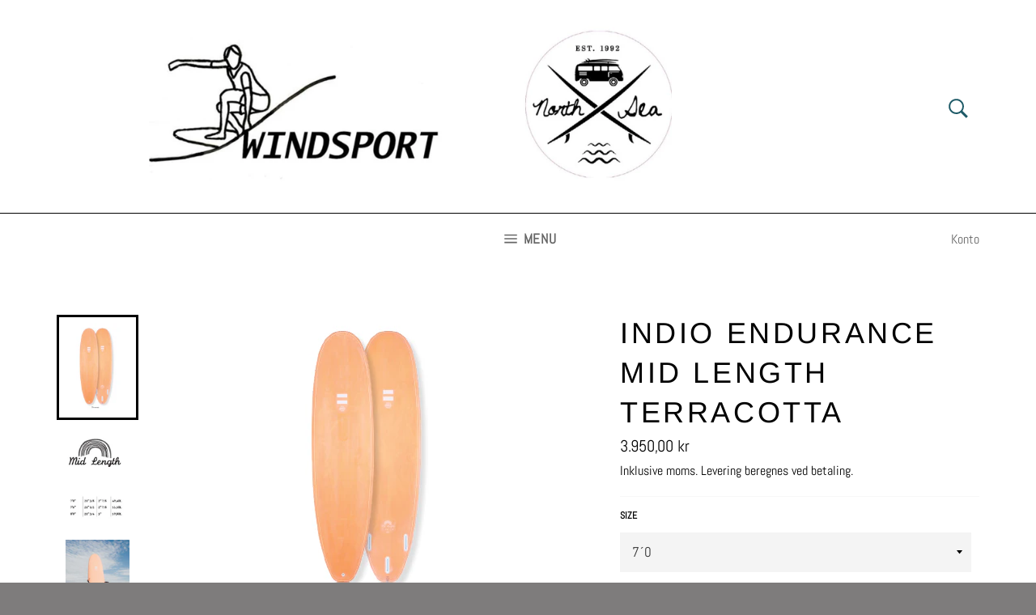

--- FILE ---
content_type: text/html; charset=utf-8
request_url: https://windsport.dk/products/indio-endurance-mid-length-terracotta
body_size: 17962
content:
<!doctype html>
<html class="no-js" lang="da">
<head>

  <meta charset="utf-8">
  <meta http-equiv="X-UA-Compatible" content="IE=edge,chrome=1">
  <meta name="viewport" content="width=device-width,initial-scale=1">
  <meta name="theme-color" content="#ffffff">

  

  <link rel="canonical" href="https://windsport.dk/products/indio-endurance-mid-length-terracotta">
  <title>
  Indio Endurance Mid length Terracotta &ndash; Windsportt
  </title>

  
    <meta name="description" content="This board is designed to maximize fun and progression. The shape is similar to a longboard but smaller and more maneuverable. You can walk on the board or just surf the midpoint. It will perform wherever you stand thanks it’s flat midsection rocker, tail rocker and 60/40 rails.">
  

  <!-- /snippets/social-meta-tags.liquid -->




<meta property="og:site_name" content="Windsportt">
<meta property="og:url" content="https://windsport.dk/products/indio-endurance-mid-length-terracotta">
<meta property="og:title" content="Indio Endurance Mid length Terracotta">
<meta property="og:type" content="product">
<meta property="og:description" content="This board is designed to maximize fun and progression. The shape is similar to a longboard but smaller and more maneuverable. You can walk on the board or just surf the midpoint. It will perform wherever you stand thanks it’s flat midsection rocker, tail rocker and 60/40 rails.">

  <meta property="og:price:amount" content="3.950,00">
  <meta property="og:price:currency" content="DKK">

<meta property="og:image" content="http://windsport.dk/cdn/shop/products/Skaermbillede2021-02-13kl.16.39.46_1200x1200.png?v=1613231216"><meta property="og:image" content="http://windsport.dk/cdn/shop/products/Skaermbillede2021-02-13kl.16.39.59_1200x1200.png?v=1613231216"><meta property="og:image" content="http://windsport.dk/cdn/shop/products/Skaermbillede2021-02-13kl.16.40.29_1200x1200.png?v=1613231216">
<meta property="og:image:secure_url" content="https://windsport.dk/cdn/shop/products/Skaermbillede2021-02-13kl.16.39.46_1200x1200.png?v=1613231216"><meta property="og:image:secure_url" content="https://windsport.dk/cdn/shop/products/Skaermbillede2021-02-13kl.16.39.59_1200x1200.png?v=1613231216"><meta property="og:image:secure_url" content="https://windsport.dk/cdn/shop/products/Skaermbillede2021-02-13kl.16.40.29_1200x1200.png?v=1613231216">


<meta name="twitter:card" content="summary_large_image">
<meta name="twitter:title" content="Indio Endurance Mid length Terracotta">
<meta name="twitter:description" content="This board is designed to maximize fun and progression. The shape is similar to a longboard but smaller and more maneuverable. You can walk on the board or just surf the midpoint. It will perform wherever you stand thanks it’s flat midsection rocker, tail rocker and 60/40 rails.">


  <script>
    document.documentElement.className = document.documentElement.className.replace('no-js', 'js');
  </script>

  <link href="//windsport.dk/cdn/shop/t/2/assets/theme.scss.css?v=138711871851740830341765997100" rel="stylesheet" type="text/css" media="all" />

  <script>
    window.theme = window.theme || {};

    theme.strings = {
      stockAvailable: "1 tilgængelige",
      addToCart: "Læg i indkøbskurv",
      soldOut: "Udsolgt",
      unavailable: "Ikke tilgængelig",
      noStockAvailable: "Produktet kunne ikke lægges i din indkøbskurv, da der ikke er nok på lager.",
      willNotShipUntil: "Bliver ikke sendt før d. [date]",
      willBeInStockAfter: "Vil være på lager efter den [date]",
      totalCartDiscount: "Du sparer [savings]",
      addressError: "Der opstod en fejl under forsøg på at finde adressen",
      addressNoResults: "Ingen resultater for den adresse",
      addressQueryLimit: "Du har overskredet Googles API-brugerbegrænsning. Overvej at opgradere til et \u003ca href=\"https:\/\/developers.google.com\/maps\/premium\/usage-limits\"\u003ePremium-abonnement\u003c\/a\u003e.",
      authError: "Der opstod en fejl under bekræftelse af din Google Maps API-nøgle.",
      slideNumber: "Billede nr. [slide_number], aktuel"
    };
  </script>

  <script src="//windsport.dk/cdn/shop/t/2/assets/lazysizes.min.js?v=56045284683979784691610468470" async="async"></script>

  

  <script src="//windsport.dk/cdn/shop/t/2/assets/vendor.js?v=59352919779726365461610468472" defer="defer"></script>

  
    <script>
      window.theme = window.theme || {};
      theme.moneyFormat = "{{amount_with_comma_separator}} kr";
    </script>
  

  <script src="//windsport.dk/cdn/shop/t/2/assets/theme.js?v=106058354961983585561612898768" defer="defer"></script>

  <!-- "snippets/buddha-megamenu-before.liquid" was not rendered, the associated app was uninstalled -->
  <!-- "snippets/buddha-megamenu.liquid" was not rendered, the associated app was uninstalled -->
  <script>window.performance && window.performance.mark && window.performance.mark('shopify.content_for_header.start');</script><meta id="shopify-digital-wallet" name="shopify-digital-wallet" content="/52083064998/digital_wallets/dialog">
<link rel="alternate" type="application/json+oembed" href="https://windsport.dk/products/indio-endurance-mid-length-terracotta.oembed">
<script async="async" src="/checkouts/internal/preloads.js?locale=da-DK"></script>
<script id="shopify-features" type="application/json">{"accessToken":"cc28388a67594373740d44c6909678d7","betas":["rich-media-storefront-analytics"],"domain":"windsport.dk","predictiveSearch":true,"shopId":52083064998,"locale":"da"}</script>
<script>var Shopify = Shopify || {};
Shopify.shop = "windsportt.myshopify.com";
Shopify.locale = "da";
Shopify.currency = {"active":"DKK","rate":"1.0"};
Shopify.country = "DK";
Shopify.theme = {"name":"Venture","id":117480161446,"schema_name":"Venture","schema_version":"12.2.1","theme_store_id":775,"role":"main"};
Shopify.theme.handle = "null";
Shopify.theme.style = {"id":null,"handle":null};
Shopify.cdnHost = "windsport.dk/cdn";
Shopify.routes = Shopify.routes || {};
Shopify.routes.root = "/";</script>
<script type="module">!function(o){(o.Shopify=o.Shopify||{}).modules=!0}(window);</script>
<script>!function(o){function n(){var o=[];function n(){o.push(Array.prototype.slice.apply(arguments))}return n.q=o,n}var t=o.Shopify=o.Shopify||{};t.loadFeatures=n(),t.autoloadFeatures=n()}(window);</script>
<script id="shop-js-analytics" type="application/json">{"pageType":"product"}</script>
<script defer="defer" async type="module" src="//windsport.dk/cdn/shopifycloud/shop-js/modules/v2/client.init-shop-cart-sync_wUwrBHs9.da.esm.js"></script>
<script defer="defer" async type="module" src="//windsport.dk/cdn/shopifycloud/shop-js/modules/v2/chunk.common_e7iL_o_-.esm.js"></script>
<script type="module">
  await import("//windsport.dk/cdn/shopifycloud/shop-js/modules/v2/client.init-shop-cart-sync_wUwrBHs9.da.esm.js");
await import("//windsport.dk/cdn/shopifycloud/shop-js/modules/v2/chunk.common_e7iL_o_-.esm.js");

  window.Shopify.SignInWithShop?.initShopCartSync?.({"fedCMEnabled":true,"windoidEnabled":true});

</script>
<script id="__st">var __st={"a":52083064998,"offset":3600,"reqid":"8e62dd57-fc16-4daf-8937-d79c43eec81a-1768892233","pageurl":"windsport.dk\/products\/indio-endurance-mid-length-terracotta","u":"03c9e3c5f012","p":"product","rtyp":"product","rid":6136464605350};</script>
<script>window.ShopifyPaypalV4VisibilityTracking = true;</script>
<script id="captcha-bootstrap">!function(){'use strict';const t='contact',e='account',n='new_comment',o=[[t,t],['blogs',n],['comments',n],[t,'customer']],c=[[e,'customer_login'],[e,'guest_login'],[e,'recover_customer_password'],[e,'create_customer']],r=t=>t.map((([t,e])=>`form[action*='/${t}']:not([data-nocaptcha='true']) input[name='form_type'][value='${e}']`)).join(','),a=t=>()=>t?[...document.querySelectorAll(t)].map((t=>t.form)):[];function s(){const t=[...o],e=r(t);return a(e)}const i='password',u='form_key',d=['recaptcha-v3-token','g-recaptcha-response','h-captcha-response',i],f=()=>{try{return window.sessionStorage}catch{return}},m='__shopify_v',_=t=>t.elements[u];function p(t,e,n=!1){try{const o=window.sessionStorage,c=JSON.parse(o.getItem(e)),{data:r}=function(t){const{data:e,action:n}=t;return t[m]||n?{data:e,action:n}:{data:t,action:n}}(c);for(const[e,n]of Object.entries(r))t.elements[e]&&(t.elements[e].value=n);n&&o.removeItem(e)}catch(o){console.error('form repopulation failed',{error:o})}}const l='form_type',E='cptcha';function T(t){t.dataset[E]=!0}const w=window,h=w.document,L='Shopify',v='ce_forms',y='captcha';let A=!1;((t,e)=>{const n=(g='f06e6c50-85a8-45c8-87d0-21a2b65856fe',I='https://cdn.shopify.com/shopifycloud/storefront-forms-hcaptcha/ce_storefront_forms_captcha_hcaptcha.v1.5.2.iife.js',D={infoText:'Beskyttet af hCaptcha',privacyText:'Beskyttelse af persondata',termsText:'Vilkår'},(t,e,n)=>{const o=w[L][v],c=o.bindForm;if(c)return c(t,g,e,D).then(n);var r;o.q.push([[t,g,e,D],n]),r=I,A||(h.body.append(Object.assign(h.createElement('script'),{id:'captcha-provider',async:!0,src:r})),A=!0)});var g,I,D;w[L]=w[L]||{},w[L][v]=w[L][v]||{},w[L][v].q=[],w[L][y]=w[L][y]||{},w[L][y].protect=function(t,e){n(t,void 0,e),T(t)},Object.freeze(w[L][y]),function(t,e,n,w,h,L){const[v,y,A,g]=function(t,e,n){const i=e?o:[],u=t?c:[],d=[...i,...u],f=r(d),m=r(i),_=r(d.filter((([t,e])=>n.includes(e))));return[a(f),a(m),a(_),s()]}(w,h,L),I=t=>{const e=t.target;return e instanceof HTMLFormElement?e:e&&e.form},D=t=>v().includes(t);t.addEventListener('submit',(t=>{const e=I(t);if(!e)return;const n=D(e)&&!e.dataset.hcaptchaBound&&!e.dataset.recaptchaBound,o=_(e),c=g().includes(e)&&(!o||!o.value);(n||c)&&t.preventDefault(),c&&!n&&(function(t){try{if(!f())return;!function(t){const e=f();if(!e)return;const n=_(t);if(!n)return;const o=n.value;o&&e.removeItem(o)}(t);const e=Array.from(Array(32),(()=>Math.random().toString(36)[2])).join('');!function(t,e){_(t)||t.append(Object.assign(document.createElement('input'),{type:'hidden',name:u})),t.elements[u].value=e}(t,e),function(t,e){const n=f();if(!n)return;const o=[...t.querySelectorAll(`input[type='${i}']`)].map((({name:t})=>t)),c=[...d,...o],r={};for(const[a,s]of new FormData(t).entries())c.includes(a)||(r[a]=s);n.setItem(e,JSON.stringify({[m]:1,action:t.action,data:r}))}(t,e)}catch(e){console.error('failed to persist form',e)}}(e),e.submit())}));const S=(t,e)=>{t&&!t.dataset[E]&&(n(t,e.some((e=>e===t))),T(t))};for(const o of['focusin','change'])t.addEventListener(o,(t=>{const e=I(t);D(e)&&S(e,y())}));const B=e.get('form_key'),M=e.get(l),P=B&&M;t.addEventListener('DOMContentLoaded',(()=>{const t=y();if(P)for(const e of t)e.elements[l].value===M&&p(e,B);[...new Set([...A(),...v().filter((t=>'true'===t.dataset.shopifyCaptcha))])].forEach((e=>S(e,t)))}))}(h,new URLSearchParams(w.location.search),n,t,e,['guest_login'])})(!0,!0)}();</script>
<script integrity="sha256-4kQ18oKyAcykRKYeNunJcIwy7WH5gtpwJnB7kiuLZ1E=" data-source-attribution="shopify.loadfeatures" defer="defer" src="//windsport.dk/cdn/shopifycloud/storefront/assets/storefront/load_feature-a0a9edcb.js" crossorigin="anonymous"></script>
<script data-source-attribution="shopify.dynamic_checkout.dynamic.init">var Shopify=Shopify||{};Shopify.PaymentButton=Shopify.PaymentButton||{isStorefrontPortableWallets:!0,init:function(){window.Shopify.PaymentButton.init=function(){};var t=document.createElement("script");t.src="https://windsport.dk/cdn/shopifycloud/portable-wallets/latest/portable-wallets.da.js",t.type="module",document.head.appendChild(t)}};
</script>
<script data-source-attribution="shopify.dynamic_checkout.buyer_consent">
  function portableWalletsHideBuyerConsent(e){var t=document.getElementById("shopify-buyer-consent"),n=document.getElementById("shopify-subscription-policy-button");t&&n&&(t.classList.add("hidden"),t.setAttribute("aria-hidden","true"),n.removeEventListener("click",e))}function portableWalletsShowBuyerConsent(e){var t=document.getElementById("shopify-buyer-consent"),n=document.getElementById("shopify-subscription-policy-button");t&&n&&(t.classList.remove("hidden"),t.removeAttribute("aria-hidden"),n.addEventListener("click",e))}window.Shopify?.PaymentButton&&(window.Shopify.PaymentButton.hideBuyerConsent=portableWalletsHideBuyerConsent,window.Shopify.PaymentButton.showBuyerConsent=portableWalletsShowBuyerConsent);
</script>
<script data-source-attribution="shopify.dynamic_checkout.cart.bootstrap">document.addEventListener("DOMContentLoaded",(function(){function t(){return document.querySelector("shopify-accelerated-checkout-cart, shopify-accelerated-checkout")}if(t())Shopify.PaymentButton.init();else{new MutationObserver((function(e,n){t()&&(Shopify.PaymentButton.init(),n.disconnect())})).observe(document.body,{childList:!0,subtree:!0})}}));
</script>

<script>window.performance && window.performance.mark && window.performance.mark('shopify.content_for_header.end');</script>
<!-- "snippets/weglot_hreftags.liquid" was not rendered, the associated app was uninstalled -->
<!-- "snippets/weglot_switcher.liquid" was not rendered, the associated app was uninstalled -->
  

<link href="https://monorail-edge.shopifysvc.com" rel="dns-prefetch">
<script>(function(){if ("sendBeacon" in navigator && "performance" in window) {try {var session_token_from_headers = performance.getEntriesByType('navigation')[0].serverTiming.find(x => x.name == '_s').description;} catch {var session_token_from_headers = undefined;}var session_cookie_matches = document.cookie.match(/_shopify_s=([^;]*)/);var session_token_from_cookie = session_cookie_matches && session_cookie_matches.length === 2 ? session_cookie_matches[1] : "";var session_token = session_token_from_headers || session_token_from_cookie || "";function handle_abandonment_event(e) {var entries = performance.getEntries().filter(function(entry) {return /monorail-edge.shopifysvc.com/.test(entry.name);});if (!window.abandonment_tracked && entries.length === 0) {window.abandonment_tracked = true;var currentMs = Date.now();var navigation_start = performance.timing.navigationStart;var payload = {shop_id: 52083064998,url: window.location.href,navigation_start,duration: currentMs - navigation_start,session_token,page_type: "product"};window.navigator.sendBeacon("https://monorail-edge.shopifysvc.com/v1/produce", JSON.stringify({schema_id: "online_store_buyer_site_abandonment/1.1",payload: payload,metadata: {event_created_at_ms: currentMs,event_sent_at_ms: currentMs}}));}}window.addEventListener('pagehide', handle_abandonment_event);}}());</script>
<script id="web-pixels-manager-setup">(function e(e,d,r,n,o){if(void 0===o&&(o={}),!Boolean(null===(a=null===(i=window.Shopify)||void 0===i?void 0:i.analytics)||void 0===a?void 0:a.replayQueue)){var i,a;window.Shopify=window.Shopify||{};var t=window.Shopify;t.analytics=t.analytics||{};var s=t.analytics;s.replayQueue=[],s.publish=function(e,d,r){return s.replayQueue.push([e,d,r]),!0};try{self.performance.mark("wpm:start")}catch(e){}var l=function(){var e={modern:/Edge?\/(1{2}[4-9]|1[2-9]\d|[2-9]\d{2}|\d{4,})\.\d+(\.\d+|)|Firefox\/(1{2}[4-9]|1[2-9]\d|[2-9]\d{2}|\d{4,})\.\d+(\.\d+|)|Chrom(ium|e)\/(9{2}|\d{3,})\.\d+(\.\d+|)|(Maci|X1{2}).+ Version\/(15\.\d+|(1[6-9]|[2-9]\d|\d{3,})\.\d+)([,.]\d+|)( \(\w+\)|)( Mobile\/\w+|) Safari\/|Chrome.+OPR\/(9{2}|\d{3,})\.\d+\.\d+|(CPU[ +]OS|iPhone[ +]OS|CPU[ +]iPhone|CPU IPhone OS|CPU iPad OS)[ +]+(15[._]\d+|(1[6-9]|[2-9]\d|\d{3,})[._]\d+)([._]\d+|)|Android:?[ /-](13[3-9]|1[4-9]\d|[2-9]\d{2}|\d{4,})(\.\d+|)(\.\d+|)|Android.+Firefox\/(13[5-9]|1[4-9]\d|[2-9]\d{2}|\d{4,})\.\d+(\.\d+|)|Android.+Chrom(ium|e)\/(13[3-9]|1[4-9]\d|[2-9]\d{2}|\d{4,})\.\d+(\.\d+|)|SamsungBrowser\/([2-9]\d|\d{3,})\.\d+/,legacy:/Edge?\/(1[6-9]|[2-9]\d|\d{3,})\.\d+(\.\d+|)|Firefox\/(5[4-9]|[6-9]\d|\d{3,})\.\d+(\.\d+|)|Chrom(ium|e)\/(5[1-9]|[6-9]\d|\d{3,})\.\d+(\.\d+|)([\d.]+$|.*Safari\/(?![\d.]+ Edge\/[\d.]+$))|(Maci|X1{2}).+ Version\/(10\.\d+|(1[1-9]|[2-9]\d|\d{3,})\.\d+)([,.]\d+|)( \(\w+\)|)( Mobile\/\w+|) Safari\/|Chrome.+OPR\/(3[89]|[4-9]\d|\d{3,})\.\d+\.\d+|(CPU[ +]OS|iPhone[ +]OS|CPU[ +]iPhone|CPU IPhone OS|CPU iPad OS)[ +]+(10[._]\d+|(1[1-9]|[2-9]\d|\d{3,})[._]\d+)([._]\d+|)|Android:?[ /-](13[3-9]|1[4-9]\d|[2-9]\d{2}|\d{4,})(\.\d+|)(\.\d+|)|Mobile Safari.+OPR\/([89]\d|\d{3,})\.\d+\.\d+|Android.+Firefox\/(13[5-9]|1[4-9]\d|[2-9]\d{2}|\d{4,})\.\d+(\.\d+|)|Android.+Chrom(ium|e)\/(13[3-9]|1[4-9]\d|[2-9]\d{2}|\d{4,})\.\d+(\.\d+|)|Android.+(UC? ?Browser|UCWEB|U3)[ /]?(15\.([5-9]|\d{2,})|(1[6-9]|[2-9]\d|\d{3,})\.\d+)\.\d+|SamsungBrowser\/(5\.\d+|([6-9]|\d{2,})\.\d+)|Android.+MQ{2}Browser\/(14(\.(9|\d{2,})|)|(1[5-9]|[2-9]\d|\d{3,})(\.\d+|))(\.\d+|)|K[Aa][Ii]OS\/(3\.\d+|([4-9]|\d{2,})\.\d+)(\.\d+|)/},d=e.modern,r=e.legacy,n=navigator.userAgent;return n.match(d)?"modern":n.match(r)?"legacy":"unknown"}(),u="modern"===l?"modern":"legacy",c=(null!=n?n:{modern:"",legacy:""})[u],f=function(e){return[e.baseUrl,"/wpm","/b",e.hashVersion,"modern"===e.buildTarget?"m":"l",".js"].join("")}({baseUrl:d,hashVersion:r,buildTarget:u}),m=function(e){var d=e.version,r=e.bundleTarget,n=e.surface,o=e.pageUrl,i=e.monorailEndpoint;return{emit:function(e){var a=e.status,t=e.errorMsg,s=(new Date).getTime(),l=JSON.stringify({metadata:{event_sent_at_ms:s},events:[{schema_id:"web_pixels_manager_load/3.1",payload:{version:d,bundle_target:r,page_url:o,status:a,surface:n,error_msg:t},metadata:{event_created_at_ms:s}}]});if(!i)return console&&console.warn&&console.warn("[Web Pixels Manager] No Monorail endpoint provided, skipping logging."),!1;try{return self.navigator.sendBeacon.bind(self.navigator)(i,l)}catch(e){}var u=new XMLHttpRequest;try{return u.open("POST",i,!0),u.setRequestHeader("Content-Type","text/plain"),u.send(l),!0}catch(e){return console&&console.warn&&console.warn("[Web Pixels Manager] Got an unhandled error while logging to Monorail."),!1}}}}({version:r,bundleTarget:l,surface:e.surface,pageUrl:self.location.href,monorailEndpoint:e.monorailEndpoint});try{o.browserTarget=l,function(e){var d=e.src,r=e.async,n=void 0===r||r,o=e.onload,i=e.onerror,a=e.sri,t=e.scriptDataAttributes,s=void 0===t?{}:t,l=document.createElement("script"),u=document.querySelector("head"),c=document.querySelector("body");if(l.async=n,l.src=d,a&&(l.integrity=a,l.crossOrigin="anonymous"),s)for(var f in s)if(Object.prototype.hasOwnProperty.call(s,f))try{l.dataset[f]=s[f]}catch(e){}if(o&&l.addEventListener("load",o),i&&l.addEventListener("error",i),u)u.appendChild(l);else{if(!c)throw new Error("Did not find a head or body element to append the script");c.appendChild(l)}}({src:f,async:!0,onload:function(){if(!function(){var e,d;return Boolean(null===(d=null===(e=window.Shopify)||void 0===e?void 0:e.analytics)||void 0===d?void 0:d.initialized)}()){var d=window.webPixelsManager.init(e)||void 0;if(d){var r=window.Shopify.analytics;r.replayQueue.forEach((function(e){var r=e[0],n=e[1],o=e[2];d.publishCustomEvent(r,n,o)})),r.replayQueue=[],r.publish=d.publishCustomEvent,r.visitor=d.visitor,r.initialized=!0}}},onerror:function(){return m.emit({status:"failed",errorMsg:"".concat(f," has failed to load")})},sri:function(e){var d=/^sha384-[A-Za-z0-9+/=]+$/;return"string"==typeof e&&d.test(e)}(c)?c:"",scriptDataAttributes:o}),m.emit({status:"loading"})}catch(e){m.emit({status:"failed",errorMsg:(null==e?void 0:e.message)||"Unknown error"})}}})({shopId: 52083064998,storefrontBaseUrl: "https://windsport.dk",extensionsBaseUrl: "https://extensions.shopifycdn.com/cdn/shopifycloud/web-pixels-manager",monorailEndpoint: "https://monorail-edge.shopifysvc.com/unstable/produce_batch",surface: "storefront-renderer",enabledBetaFlags: ["2dca8a86"],webPixelsConfigList: [{"id":"shopify-app-pixel","configuration":"{}","eventPayloadVersion":"v1","runtimeContext":"STRICT","scriptVersion":"0450","apiClientId":"shopify-pixel","type":"APP","privacyPurposes":["ANALYTICS","MARKETING"]},{"id":"shopify-custom-pixel","eventPayloadVersion":"v1","runtimeContext":"LAX","scriptVersion":"0450","apiClientId":"shopify-pixel","type":"CUSTOM","privacyPurposes":["ANALYTICS","MARKETING"]}],isMerchantRequest: false,initData: {"shop":{"name":"Windsportt","paymentSettings":{"currencyCode":"DKK"},"myshopifyDomain":"windsportt.myshopify.com","countryCode":"DK","storefrontUrl":"https:\/\/windsport.dk"},"customer":null,"cart":null,"checkout":null,"productVariants":[{"price":{"amount":3950.0,"currencyCode":"DKK"},"product":{"title":"Indio Endurance Mid length Terracotta","vendor":"Indio","id":"6136464605350","untranslatedTitle":"Indio Endurance Mid length Terracotta","url":"\/products\/indio-endurance-mid-length-terracotta","type":"Midlenght"},"id":"37787666120870","image":{"src":"\/\/windsport.dk\/cdn\/shop\/products\/Skaermbillede2021-02-13kl.16.39.46.png?v=1613231216"},"sku":"","title":"7´6","untranslatedTitle":"7´6"},{"price":{"amount":3950.0,"currencyCode":"DKK"},"product":{"title":"Indio Endurance Mid length Terracotta","vendor":"Indio","id":"6136464605350","untranslatedTitle":"Indio Endurance Mid length Terracotta","url":"\/products\/indio-endurance-mid-length-terracotta","type":"Midlenght"},"id":"37787666153638","image":{"src":"\/\/windsport.dk\/cdn\/shop\/products\/Skaermbillede2021-02-13kl.16.39.46.png?v=1613231216"},"sku":"","title":"8´0","untranslatedTitle":"8´0"},{"price":{"amount":3950.0,"currencyCode":"DKK"},"product":{"title":"Indio Endurance Mid length Terracotta","vendor":"Indio","id":"6136464605350","untranslatedTitle":"Indio Endurance Mid length Terracotta","url":"\/products\/indio-endurance-mid-length-terracotta","type":"Midlenght"},"id":"40364854542502","image":{"src":"\/\/windsport.dk\/cdn\/shop\/products\/Skaermbillede2021-02-13kl.16.39.46.png?v=1613231216"},"sku":"","title":"7´0","untranslatedTitle":"7´0"}],"purchasingCompany":null},},"https://windsport.dk/cdn","fcfee988w5aeb613cpc8e4bc33m6693e112",{"modern":"","legacy":""},{"shopId":"52083064998","storefrontBaseUrl":"https:\/\/windsport.dk","extensionBaseUrl":"https:\/\/extensions.shopifycdn.com\/cdn\/shopifycloud\/web-pixels-manager","surface":"storefront-renderer","enabledBetaFlags":"[\"2dca8a86\"]","isMerchantRequest":"false","hashVersion":"fcfee988w5aeb613cpc8e4bc33m6693e112","publish":"custom","events":"[[\"page_viewed\",{}],[\"product_viewed\",{\"productVariant\":{\"price\":{\"amount\":3950.0,\"currencyCode\":\"DKK\"},\"product\":{\"title\":\"Indio Endurance Mid length Terracotta\",\"vendor\":\"Indio\",\"id\":\"6136464605350\",\"untranslatedTitle\":\"Indio Endurance Mid length Terracotta\",\"url\":\"\/products\/indio-endurance-mid-length-terracotta\",\"type\":\"Midlenght\"},\"id\":\"40364854542502\",\"image\":{\"src\":\"\/\/windsport.dk\/cdn\/shop\/products\/Skaermbillede2021-02-13kl.16.39.46.png?v=1613231216\"},\"sku\":\"\",\"title\":\"7´0\",\"untranslatedTitle\":\"7´0\"}}]]"});</script><script>
  window.ShopifyAnalytics = window.ShopifyAnalytics || {};
  window.ShopifyAnalytics.meta = window.ShopifyAnalytics.meta || {};
  window.ShopifyAnalytics.meta.currency = 'DKK';
  var meta = {"product":{"id":6136464605350,"gid":"gid:\/\/shopify\/Product\/6136464605350","vendor":"Indio","type":"Midlenght","handle":"indio-endurance-mid-length-terracotta","variants":[{"id":37787666120870,"price":395000,"name":"Indio Endurance Mid length Terracotta - 7´6","public_title":"7´6","sku":""},{"id":37787666153638,"price":395000,"name":"Indio Endurance Mid length Terracotta - 8´0","public_title":"8´0","sku":""},{"id":40364854542502,"price":395000,"name":"Indio Endurance Mid length Terracotta - 7´0","public_title":"7´0","sku":""}],"remote":false},"page":{"pageType":"product","resourceType":"product","resourceId":6136464605350,"requestId":"8e62dd57-fc16-4daf-8937-d79c43eec81a-1768892233"}};
  for (var attr in meta) {
    window.ShopifyAnalytics.meta[attr] = meta[attr];
  }
</script>
<script class="analytics">
  (function () {
    var customDocumentWrite = function(content) {
      var jquery = null;

      if (window.jQuery) {
        jquery = window.jQuery;
      } else if (window.Checkout && window.Checkout.$) {
        jquery = window.Checkout.$;
      }

      if (jquery) {
        jquery('body').append(content);
      }
    };

    var hasLoggedConversion = function(token) {
      if (token) {
        return document.cookie.indexOf('loggedConversion=' + token) !== -1;
      }
      return false;
    }

    var setCookieIfConversion = function(token) {
      if (token) {
        var twoMonthsFromNow = new Date(Date.now());
        twoMonthsFromNow.setMonth(twoMonthsFromNow.getMonth() + 2);

        document.cookie = 'loggedConversion=' + token + '; expires=' + twoMonthsFromNow;
      }
    }

    var trekkie = window.ShopifyAnalytics.lib = window.trekkie = window.trekkie || [];
    if (trekkie.integrations) {
      return;
    }
    trekkie.methods = [
      'identify',
      'page',
      'ready',
      'track',
      'trackForm',
      'trackLink'
    ];
    trekkie.factory = function(method) {
      return function() {
        var args = Array.prototype.slice.call(arguments);
        args.unshift(method);
        trekkie.push(args);
        return trekkie;
      };
    };
    for (var i = 0; i < trekkie.methods.length; i++) {
      var key = trekkie.methods[i];
      trekkie[key] = trekkie.factory(key);
    }
    trekkie.load = function(config) {
      trekkie.config = config || {};
      trekkie.config.initialDocumentCookie = document.cookie;
      var first = document.getElementsByTagName('script')[0];
      var script = document.createElement('script');
      script.type = 'text/javascript';
      script.onerror = function(e) {
        var scriptFallback = document.createElement('script');
        scriptFallback.type = 'text/javascript';
        scriptFallback.onerror = function(error) {
                var Monorail = {
      produce: function produce(monorailDomain, schemaId, payload) {
        var currentMs = new Date().getTime();
        var event = {
          schema_id: schemaId,
          payload: payload,
          metadata: {
            event_created_at_ms: currentMs,
            event_sent_at_ms: currentMs
          }
        };
        return Monorail.sendRequest("https://" + monorailDomain + "/v1/produce", JSON.stringify(event));
      },
      sendRequest: function sendRequest(endpointUrl, payload) {
        // Try the sendBeacon API
        if (window && window.navigator && typeof window.navigator.sendBeacon === 'function' && typeof window.Blob === 'function' && !Monorail.isIos12()) {
          var blobData = new window.Blob([payload], {
            type: 'text/plain'
          });

          if (window.navigator.sendBeacon(endpointUrl, blobData)) {
            return true;
          } // sendBeacon was not successful

        } // XHR beacon

        var xhr = new XMLHttpRequest();

        try {
          xhr.open('POST', endpointUrl);
          xhr.setRequestHeader('Content-Type', 'text/plain');
          xhr.send(payload);
        } catch (e) {
          console.log(e);
        }

        return false;
      },
      isIos12: function isIos12() {
        return window.navigator.userAgent.lastIndexOf('iPhone; CPU iPhone OS 12_') !== -1 || window.navigator.userAgent.lastIndexOf('iPad; CPU OS 12_') !== -1;
      }
    };
    Monorail.produce('monorail-edge.shopifysvc.com',
      'trekkie_storefront_load_errors/1.1',
      {shop_id: 52083064998,
      theme_id: 117480161446,
      app_name: "storefront",
      context_url: window.location.href,
      source_url: "//windsport.dk/cdn/s/trekkie.storefront.cd680fe47e6c39ca5d5df5f0a32d569bc48c0f27.min.js"});

        };
        scriptFallback.async = true;
        scriptFallback.src = '//windsport.dk/cdn/s/trekkie.storefront.cd680fe47e6c39ca5d5df5f0a32d569bc48c0f27.min.js';
        first.parentNode.insertBefore(scriptFallback, first);
      };
      script.async = true;
      script.src = '//windsport.dk/cdn/s/trekkie.storefront.cd680fe47e6c39ca5d5df5f0a32d569bc48c0f27.min.js';
      first.parentNode.insertBefore(script, first);
    };
    trekkie.load(
      {"Trekkie":{"appName":"storefront","development":false,"defaultAttributes":{"shopId":52083064998,"isMerchantRequest":null,"themeId":117480161446,"themeCityHash":"2433186359501321351","contentLanguage":"da","currency":"DKK","eventMetadataId":"c8129de4-b1a1-4daa-b9aa-2ea100bfd949"},"isServerSideCookieWritingEnabled":true,"monorailRegion":"shop_domain","enabledBetaFlags":["65f19447"]},"Session Attribution":{},"S2S":{"facebookCapiEnabled":false,"source":"trekkie-storefront-renderer","apiClientId":580111}}
    );

    var loaded = false;
    trekkie.ready(function() {
      if (loaded) return;
      loaded = true;

      window.ShopifyAnalytics.lib = window.trekkie;

      var originalDocumentWrite = document.write;
      document.write = customDocumentWrite;
      try { window.ShopifyAnalytics.merchantGoogleAnalytics.call(this); } catch(error) {};
      document.write = originalDocumentWrite;

      window.ShopifyAnalytics.lib.page(null,{"pageType":"product","resourceType":"product","resourceId":6136464605350,"requestId":"8e62dd57-fc16-4daf-8937-d79c43eec81a-1768892233","shopifyEmitted":true});

      var match = window.location.pathname.match(/checkouts\/(.+)\/(thank_you|post_purchase)/)
      var token = match? match[1]: undefined;
      if (!hasLoggedConversion(token)) {
        setCookieIfConversion(token);
        window.ShopifyAnalytics.lib.track("Viewed Product",{"currency":"DKK","variantId":37787666120870,"productId":6136464605350,"productGid":"gid:\/\/shopify\/Product\/6136464605350","name":"Indio Endurance Mid length Terracotta - 7´6","price":"3950.00","sku":"","brand":"Indio","variant":"7´6","category":"Midlenght","nonInteraction":true,"remote":false},undefined,undefined,{"shopifyEmitted":true});
      window.ShopifyAnalytics.lib.track("monorail:\/\/trekkie_storefront_viewed_product\/1.1",{"currency":"DKK","variantId":37787666120870,"productId":6136464605350,"productGid":"gid:\/\/shopify\/Product\/6136464605350","name":"Indio Endurance Mid length Terracotta - 7´6","price":"3950.00","sku":"","brand":"Indio","variant":"7´6","category":"Midlenght","nonInteraction":true,"remote":false,"referer":"https:\/\/windsport.dk\/products\/indio-endurance-mid-length-terracotta"});
      }
    });


        var eventsListenerScript = document.createElement('script');
        eventsListenerScript.async = true;
        eventsListenerScript.src = "//windsport.dk/cdn/shopifycloud/storefront/assets/shop_events_listener-3da45d37.js";
        document.getElementsByTagName('head')[0].appendChild(eventsListenerScript);

})();</script>
<script
  defer
  src="https://windsport.dk/cdn/shopifycloud/perf-kit/shopify-perf-kit-3.0.4.min.js"
  data-application="storefront-renderer"
  data-shop-id="52083064998"
  data-render-region="gcp-us-east1"
  data-page-type="product"
  data-theme-instance-id="117480161446"
  data-theme-name="Venture"
  data-theme-version="12.2.1"
  data-monorail-region="shop_domain"
  data-resource-timing-sampling-rate="10"
  data-shs="true"
  data-shs-beacon="true"
  data-shs-export-with-fetch="true"
  data-shs-logs-sample-rate="1"
  data-shs-beacon-endpoint="https://windsport.dk/api/collect"
></script>
</head>

<body class="template-product" >
  <!-- "snippets/buddha-megamenu-wireframe.liquid" was not rendered, the associated app was uninstalled -->

  <a class="in-page-link visually-hidden skip-link" href="#MainContent">
    Gå til indhold
  </a>

  <div id="shopify-section-header" class="shopify-section"><style>
.site-header__logo img {
  max-width: 800px;
}
</style>

<div id="NavDrawer" class="drawer drawer--left">
  <div class="drawer__inner">
    <form action="/search" method="get" class="drawer__search" role="search">
      <input type="search" name="q" placeholder="Søg" aria-label="Søg" class="drawer__search-input">

      <button type="submit" class="text-link drawer__search-submit">
        <svg aria-hidden="true" focusable="false" role="presentation" class="icon icon-search" viewBox="0 0 32 32"><path fill="#444" d="M21.839 18.771a10.012 10.012 0 0 0 1.57-5.39c0-5.548-4.493-10.048-10.034-10.048-5.548 0-10.041 4.499-10.041 10.048s4.493 10.048 10.034 10.048c2.012 0 3.886-.594 5.456-1.61l.455-.317 7.165 7.165 2.223-2.263-7.158-7.165.33-.468zM18.995 7.767c1.498 1.498 2.322 3.49 2.322 5.608s-.825 4.11-2.322 5.608c-1.498 1.498-3.49 2.322-5.608 2.322s-4.11-.825-5.608-2.322c-1.498-1.498-2.322-3.49-2.322-5.608s.825-4.11 2.322-5.608c1.498-1.498 3.49-2.322 5.608-2.322s4.11.825 5.608 2.322z"/></svg>
        <span class="icon__fallback-text">Søg</span>
      </button>
    </form>
    <ul class="drawer__nav">
      
        

        
          <li class="drawer__nav-item">
            <a href="/pages/butikkerne"
              class="drawer__nav-link drawer__nav-link--top-level"
              
            >
              Butikken
            </a>
          </li>
        
      
        

        
          <li class="drawer__nav-item">
            <a href="/pages/kurser"
              class="drawer__nav-link drawer__nav-link--top-level"
              
            >
              School/Rental
            </a>
          </li>
        
      
        

        
          <li class="drawer__nav-item">
            <div class="drawer__nav-has-sublist">
              <a href="/pages/surf"
                class="drawer__nav-link drawer__nav-link--top-level drawer__nav-link--split"
                id="DrawerLabel-surf"
                
              >
                Surf
              </a>
              <button type="button" aria-controls="DrawerLinklist-surf" class="text-link drawer__nav-toggle-btn drawer__meganav-toggle" aria-label="Surf Menu" aria-expanded="false">
                <span class="drawer__nav-toggle--open">
                  <svg aria-hidden="true" focusable="false" role="presentation" class="icon icon-plus" viewBox="0 0 22 21"><path d="M12 11.5h9.5v-2H12V0h-2v9.5H.5v2H10V21h2v-9.5z" fill="#000" fill-rule="evenodd"/></svg>
                </span>
                <span class="drawer__nav-toggle--close">
                  <svg aria-hidden="true" focusable="false" role="presentation" class="icon icon--wide icon-minus" viewBox="0 0 22 3"><path fill="#000" d="M21.5.5v2H.5v-2z" fill-rule="evenodd"/></svg>
                </span>
              </button>
            </div>

            <div class="meganav meganav--drawer" id="DrawerLinklist-surf" aria-labelledby="DrawerLabel-surf" role="navigation">
              <ul class="meganav__nav">
                <div class="grid grid--no-gutters meganav__scroller meganav__scroller--has-list">
  <div class="grid__item meganav__list">
    
      <li class="drawer__nav-item">
        
          <a href="/collections/longboards" 
            class="drawer__nav-link meganav__link"
            
          >
            Longboard
          </a>
        
      </li>
    
      <li class="drawer__nav-item">
        
          <a href="/collections/malibus" 
            class="drawer__nav-link meganav__link"
            
          >
            Midlength
          </a>
        
      </li>
    
      <li class="drawer__nav-item">
        
          <a href="/collections/shortboards" 
            class="drawer__nav-link meganav__link"
            
          >
            Shortboards
          </a>
        
      </li>
    
      <li class="drawer__nav-item">
        
          <a href="/collections/softtops" 
            class="drawer__nav-link meganav__link"
            
          >
            Softtops
          </a>
        
      </li>
    
      <li class="drawer__nav-item">
        
          

          <div class="drawer__nav-has-sublist">
            <a href="/collections/foilsurfboards" 
              class="meganav__link drawer__nav-link drawer__nav-link--split" 
              id="DrawerLabel-foilsurf"
              
            >
              Foilsurf
            </a>
            <button type="button" aria-controls="DrawerLinklist-foilsurf" class="text-link drawer__nav-toggle-btn drawer__nav-toggle-btn--small drawer__meganav-toggle" aria-label="Surf Menu" aria-expanded="false">
              <span class="drawer__nav-toggle--open">
                <svg aria-hidden="true" focusable="false" role="presentation" class="icon icon-plus" viewBox="0 0 22 21"><path d="M12 11.5h9.5v-2H12V0h-2v9.5H.5v2H10V21h2v-9.5z" fill="#000" fill-rule="evenodd"/></svg>
              </span>
              <span class="drawer__nav-toggle--close">
                <svg aria-hidden="true" focusable="false" role="presentation" class="icon icon--wide icon-minus" viewBox="0 0 22 3"><path fill="#000" d="M21.5.5v2H.5v-2z" fill-rule="evenodd"/></svg>
              </span>
            </button>
          </div>

          <div class="meganav meganav--drawer" id="DrawerLinklist-foilsurf" aria-labelledby="DrawerLabel-foilsurf" role="navigation">
            <ul class="meganav__nav meganav__nav--third-level">
              
                <li>
                  <a href="/collections/wingboards" class="meganav__link">
                    Surffoilboards
                  </a>
                </li>
              
                <li>
                  <a href="/collections/surffoils" class="meganav__link">
                    Surffoils
                  </a>
                </li>
              
            </ul>
          </div>
        
      </li>
    
      <li class="drawer__nav-item">
        
          <a href="/collections/wave" 
            class="drawer__nav-link meganav__link"
            
          >
            Surf Tilbehør
          </a>
        
      </li>
    
  </div>
</div>

              </ul>
            </div>
          </li>
        
      
        

        
          <li class="drawer__nav-item">
            <div class="drawer__nav-has-sublist">
              <a href="/pages/sup"
                class="drawer__nav-link drawer__nav-link--top-level drawer__nav-link--split"
                id="DrawerLabel-sup"
                
              >
                SUP
              </a>
              <button type="button" aria-controls="DrawerLinklist-sup" class="text-link drawer__nav-toggle-btn drawer__meganav-toggle" aria-label="SUP Menu" aria-expanded="false">
                <span class="drawer__nav-toggle--open">
                  <svg aria-hidden="true" focusable="false" role="presentation" class="icon icon-plus" viewBox="0 0 22 21"><path d="M12 11.5h9.5v-2H12V0h-2v9.5H.5v2H10V21h2v-9.5z" fill="#000" fill-rule="evenodd"/></svg>
                </span>
                <span class="drawer__nav-toggle--close">
                  <svg aria-hidden="true" focusable="false" role="presentation" class="icon icon--wide icon-minus" viewBox="0 0 22 3"><path fill="#000" d="M21.5.5v2H.5v-2z" fill-rule="evenodd"/></svg>
                </span>
              </button>
            </div>

            <div class="meganav meganav--drawer" id="DrawerLinklist-sup" aria-labelledby="DrawerLabel-sup" role="navigation">
              <ul class="meganav__nav">
                <div class="grid grid--no-gutters meganav__scroller meganav__scroller--has-list">
  <div class="grid__item meganav__list">
    
      <li class="drawer__nav-item">
        
          <a href="/collections/inflateabels" 
            class="drawer__nav-link meganav__link"
            
          >
            Inflateabels
          </a>
        
      </li>
    
      <li class="drawer__nav-item">
        
          

          <div class="drawer__nav-has-sublist">
            <a href="/collections/foilsup" 
              class="meganav__link drawer__nav-link drawer__nav-link--split" 
              id="DrawerLabel-foilsup"
              
            >
              Foilsup
            </a>
            <button type="button" aria-controls="DrawerLinklist-foilsup" class="text-link drawer__nav-toggle-btn drawer__nav-toggle-btn--small drawer__meganav-toggle" aria-label="SUP Menu" aria-expanded="false">
              <span class="drawer__nav-toggle--open">
                <svg aria-hidden="true" focusable="false" role="presentation" class="icon icon-plus" viewBox="0 0 22 21"><path d="M12 11.5h9.5v-2H12V0h-2v9.5H.5v2H10V21h2v-9.5z" fill="#000" fill-rule="evenodd"/></svg>
              </span>
              <span class="drawer__nav-toggle--close">
                <svg aria-hidden="true" focusable="false" role="presentation" class="icon icon--wide icon-minus" viewBox="0 0 22 3"><path fill="#000" d="M21.5.5v2H.5v-2z" fill-rule="evenodd"/></svg>
              </span>
            </button>
          </div>

          <div class="meganav meganav--drawer" id="DrawerLinklist-foilsup" aria-labelledby="DrawerLabel-foilsup" role="navigation">
            <ul class="meganav__nav meganav__nav--third-level">
              
                <li>
                  <a href="/collections/foilsup" class="meganav__link">
                    Supfoilboards
                  </a>
                </li>
              
                <li>
                  <a href="/collections/supfoils" class="meganav__link">
                    Supfoils
                  </a>
                </li>
              
            </ul>
          </div>
        
      </li>
    
      <li class="drawer__nav-item">
        
          <a href="/collections/paddler-1" 
            class="drawer__nav-link meganav__link"
            
          >
            Paddler
          </a>
        
      </li>
    
  </div>
</div>

              </ul>
            </div>
          </li>
        
      
        

        
          <li class="drawer__nav-item">
            <div class="drawer__nav-has-sublist">
              <a href="/pages/alle-brands"
                class="drawer__nav-link drawer__nav-link--top-level drawer__nav-link--split"
                id="DrawerLabel-wing-foil"
                
              >
                Wing Foil
              </a>
              <button type="button" aria-controls="DrawerLinklist-wing-foil" class="text-link drawer__nav-toggle-btn drawer__meganav-toggle" aria-label="Wing Foil Menu" aria-expanded="false">
                <span class="drawer__nav-toggle--open">
                  <svg aria-hidden="true" focusable="false" role="presentation" class="icon icon-plus" viewBox="0 0 22 21"><path d="M12 11.5h9.5v-2H12V0h-2v9.5H.5v2H10V21h2v-9.5z" fill="#000" fill-rule="evenodd"/></svg>
                </span>
                <span class="drawer__nav-toggle--close">
                  <svg aria-hidden="true" focusable="false" role="presentation" class="icon icon--wide icon-minus" viewBox="0 0 22 3"><path fill="#000" d="M21.5.5v2H.5v-2z" fill-rule="evenodd"/></svg>
                </span>
              </button>
            </div>

            <div class="meganav meganav--drawer" id="DrawerLinklist-wing-foil" aria-labelledby="DrawerLabel-wing-foil" role="navigation">
              <ul class="meganav__nav">
                <div class="grid grid--no-gutters meganav__scroller meganav__scroller--has-list">
  <div class="grid__item meganav__list">
    
      <li class="drawer__nav-item">
        
          <a href="/collections/wingboards-1" 
            class="drawer__nav-link meganav__link"
            
          >
            Wingboards
          </a>
        
      </li>
    
      <li class="drawer__nav-item">
        
          <a href="/collections/wings-1" 
            class="drawer__nav-link meganav__link"
            
          >
            Wings
          </a>
        
      </li>
    
      <li class="drawer__nav-item">
        
          <a href="/collections/foils" 
            class="drawer__nav-link meganav__link"
            
          >
            Wingfoils
          </a>
        
      </li>
    
      <li class="drawer__nav-item">
        
          <a href="/collections/straps" 
            class="drawer__nav-link meganav__link"
            
          >
            Wing Tilbehør
          </a>
        
      </li>
    
  </div>
</div>

              </ul>
            </div>
          </li>
        
      
        

        
          <li class="drawer__nav-item">
            <div class="drawer__nav-has-sublist">
              <a href="/pages/downwind"
                class="drawer__nav-link drawer__nav-link--top-level drawer__nav-link--split"
                id="DrawerLabel-downwind"
                
              >
                Downwind
              </a>
              <button type="button" aria-controls="DrawerLinklist-downwind" class="text-link drawer__nav-toggle-btn drawer__meganav-toggle" aria-label="Downwind Menu" aria-expanded="false">
                <span class="drawer__nav-toggle--open">
                  <svg aria-hidden="true" focusable="false" role="presentation" class="icon icon-plus" viewBox="0 0 22 21"><path d="M12 11.5h9.5v-2H12V0h-2v9.5H.5v2H10V21h2v-9.5z" fill="#000" fill-rule="evenodd"/></svg>
                </span>
                <span class="drawer__nav-toggle--close">
                  <svg aria-hidden="true" focusable="false" role="presentation" class="icon icon--wide icon-minus" viewBox="0 0 22 3"><path fill="#000" d="M21.5.5v2H.5v-2z" fill-rule="evenodd"/></svg>
                </span>
              </button>
            </div>

            <div class="meganav meganav--drawer" id="DrawerLinklist-downwind" aria-labelledby="DrawerLabel-downwind" role="navigation">
              <ul class="meganav__nav">
                <div class="grid grid--no-gutters meganav__scroller meganav__scroller--has-list">
  <div class="grid__item meganav__list">
    
      <li class="drawer__nav-item">
        
          <a href="/collections/downwindboards" 
            class="drawer__nav-link meganav__link"
            
          >
            Downwindboards
          </a>
        
      </li>
    
      <li class="drawer__nav-item">
        
          <a href="/collections/downwindfoils" 
            class="drawer__nav-link meganav__link"
            
          >
            Downwindfoils
          </a>
        
      </li>
    
      <li class="drawer__nav-item">
        
          <a href="/collections/downwindpaddle" 
            class="drawer__nav-link meganav__link"
            
          >
            DownwindPaddle
          </a>
        
      </li>
    
  </div>
</div>

              </ul>
            </div>
          </li>
        
      
        

        
          <li class="drawer__nav-item">
            <div class="drawer__nav-has-sublist">
              <a href="/pages/kite"
                class="drawer__nav-link drawer__nav-link--top-level drawer__nav-link--split"
                id="DrawerLabel-kite"
                
              >
                Kite
              </a>
              <button type="button" aria-controls="DrawerLinklist-kite" class="text-link drawer__nav-toggle-btn drawer__meganav-toggle" aria-label="Kite Menu" aria-expanded="false">
                <span class="drawer__nav-toggle--open">
                  <svg aria-hidden="true" focusable="false" role="presentation" class="icon icon-plus" viewBox="0 0 22 21"><path d="M12 11.5h9.5v-2H12V0h-2v9.5H.5v2H10V21h2v-9.5z" fill="#000" fill-rule="evenodd"/></svg>
                </span>
                <span class="drawer__nav-toggle--close">
                  <svg aria-hidden="true" focusable="false" role="presentation" class="icon icon--wide icon-minus" viewBox="0 0 22 3"><path fill="#000" d="M21.5.5v2H.5v-2z" fill-rule="evenodd"/></svg>
                </span>
              </button>
            </div>

            <div class="meganav meganav--drawer" id="DrawerLinklist-kite" aria-labelledby="DrawerLabel-kite" role="navigation">
              <ul class="meganav__nav">
                <div class="grid grid--no-gutters meganav__scroller meganav__scroller--has-list">
  <div class="grid__item meganav__list">
    
      <li class="drawer__nav-item">
        
          <a href="/collections/kitesurf-kites-1" 
            class="drawer__nav-link meganav__link"
            
          >
            Kite
          </a>
        
      </li>
    
      <li class="drawer__nav-item">
        
          <a href="/collections/kiteboards" 
            class="drawer__nav-link meganav__link"
            
          >
            Kiteboards
          </a>
        
      </li>
    
      <li class="drawer__nav-item">
        
          <a href="/collections/foilboards-1" 
            class="drawer__nav-link meganav__link"
            
          >
            Kite-Foilboards
          </a>
        
      </li>
    
      <li class="drawer__nav-item">
        
          <a href="/collections/kitebar" 
            class="drawer__nav-link meganav__link"
            
          >
            Kitebar
          </a>
        
      </li>
    
      <li class="drawer__nav-item">
        
          <a href="/collections/kite-tilbehor" 
            class="drawer__nav-link meganav__link"
            
          >
            Kite tilbehør
          </a>
        
      </li>
    
  </div>
</div>

              </ul>
            </div>
          </li>
        
      
        

        
          <li class="drawer__nav-item">
            <div class="drawer__nav-has-sublist">
              <a href="/pages/beklaedning"
                class="drawer__nav-link drawer__nav-link--top-level drawer__nav-link--split"
                id="DrawerLabel-beklaedning"
                
              >
                Beklædning
              </a>
              <button type="button" aria-controls="DrawerLinklist-beklaedning" class="text-link drawer__nav-toggle-btn drawer__meganav-toggle" aria-label="Beklædning Menu" aria-expanded="false">
                <span class="drawer__nav-toggle--open">
                  <svg aria-hidden="true" focusable="false" role="presentation" class="icon icon-plus" viewBox="0 0 22 21"><path d="M12 11.5h9.5v-2H12V0h-2v9.5H.5v2H10V21h2v-9.5z" fill="#000" fill-rule="evenodd"/></svg>
                </span>
                <span class="drawer__nav-toggle--close">
                  <svg aria-hidden="true" focusable="false" role="presentation" class="icon icon--wide icon-minus" viewBox="0 0 22 3"><path fill="#000" d="M21.5.5v2H.5v-2z" fill-rule="evenodd"/></svg>
                </span>
              </button>
            </div>

            <div class="meganav meganav--drawer" id="DrawerLinklist-beklaedning" aria-labelledby="DrawerLabel-beklaedning" role="navigation">
              <ul class="meganav__nav">
                <div class="grid grid--no-gutters meganav__scroller meganav__scroller--has-list">
  <div class="grid__item meganav__list">
    
      <li class="drawer__nav-item">
        
          

          <div class="drawer__nav-has-sublist">
            <a href="/collections/vaddragter" 
              class="meganav__link drawer__nav-link drawer__nav-link--split" 
              id="DrawerLabel-vaddragter"
              
            >
              Våddragter
            </a>
            <button type="button" aria-controls="DrawerLinklist-vaddragter" class="text-link drawer__nav-toggle-btn drawer__nav-toggle-btn--small drawer__meganav-toggle" aria-label="Beklædning Menu" aria-expanded="false">
              <span class="drawer__nav-toggle--open">
                <svg aria-hidden="true" focusable="false" role="presentation" class="icon icon-plus" viewBox="0 0 22 21"><path d="M12 11.5h9.5v-2H12V0h-2v9.5H.5v2H10V21h2v-9.5z" fill="#000" fill-rule="evenodd"/></svg>
              </span>
              <span class="drawer__nav-toggle--close">
                <svg aria-hidden="true" focusable="false" role="presentation" class="icon icon--wide icon-minus" viewBox="0 0 22 3"><path fill="#000" d="M21.5.5v2H.5v-2z" fill-rule="evenodd"/></svg>
              </span>
            </button>
          </div>

          <div class="meganav meganav--drawer" id="DrawerLinklist-vaddragter" aria-labelledby="DrawerLabel-vaddragter" role="navigation">
            <ul class="meganav__nav meganav__nav--third-level">
              
                <li>
                  <a href="/collections/vaddragter-herre/V%C3%A5ddragt-Herre" class="meganav__link">
                    Våddragt Herre
                  </a>
                </li>
              
                <li>
                  <a href="/collections/vaddragter/V%C3%A5ddragt-Kvinde" class="meganav__link">
                    Våddragt kvinder
                  </a>
                </li>
              
                <li>
                  <a href="/collections/vaddragter-born" class="meganav__link">
                    Våddragter børn
                  </a>
                </li>
              
                <li>
                  <a href="/collections/neopren-hoodies" class="meganav__link">
                    Neopren Hoodies
                  </a>
                </li>
              
            </ul>
          </div>
        
      </li>
    
      <li class="drawer__nav-item">
        
          <a href="/collections/badedragt" 
            class="drawer__nav-link meganav__link"
            
          >
            Badedragt
          </a>
        
      </li>
    
      <li class="drawer__nav-item">
        
          <a href="/collections/ponchos" 
            class="drawer__nav-link meganav__link"
            
          >
            Ponchos
          </a>
        
      </li>
    
      <li class="drawer__nav-item">
        
          <a href="/collections/dryrobes/Dryrobe" 
            class="drawer__nav-link meganav__link"
            
          >
            Dryrobe
          </a>
        
      </li>
    
      <li class="drawer__nav-item">
        
          

          <div class="drawer__nav-has-sublist">
            <a href="/collections/beklaedning-tilbehor" 
              class="meganav__link drawer__nav-link drawer__nav-link--split" 
              id="DrawerLabel-tilbehor"
              
            >
              Tilbehør
            </a>
            <button type="button" aria-controls="DrawerLinklist-tilbehor" class="text-link drawer__nav-toggle-btn drawer__nav-toggle-btn--small drawer__meganav-toggle" aria-label="Beklædning Menu" aria-expanded="false">
              <span class="drawer__nav-toggle--open">
                <svg aria-hidden="true" focusable="false" role="presentation" class="icon icon-plus" viewBox="0 0 22 21"><path d="M12 11.5h9.5v-2H12V0h-2v9.5H.5v2H10V21h2v-9.5z" fill="#000" fill-rule="evenodd"/></svg>
              </span>
              <span class="drawer__nav-toggle--close">
                <svg aria-hidden="true" focusable="false" role="presentation" class="icon icon--wide icon-minus" viewBox="0 0 22 3"><path fill="#000" d="M21.5.5v2H.5v-2z" fill-rule="evenodd"/></svg>
              </span>
            </button>
          </div>

          <div class="meganav meganav--drawer" id="DrawerLinklist-tilbehor" aria-labelledby="DrawerLabel-tilbehor" role="navigation">
            <ul class="meganav__nav meganav__nav--third-level">
              
                <li>
                  <a href="/collections/trapez" class="meganav__link">
                    Trapez
                  </a>
                </li>
              
                <li>
                  <a href="/collections/impact-veste" class="meganav__link">
                    Impact Veste
                  </a>
                </li>
              
                <li>
                  <a href="/collections/handsker" class="meganav__link">
                    Handsker
                  </a>
                </li>
              
                <li>
                  <a href="/collections/sko-og-stovler" class="meganav__link">
                    Sko
                  </a>
                </li>
              
                <li>
                  <a href="/collections/haetter" class="meganav__link">
                    hætter
                  </a>
                </li>
              
                <li>
                  <a href="/collections/hjelme" class="meganav__link">
                    Hjelme
                  </a>
                </li>
              
                <li>
                  <a href="/collections/lycra" class="meganav__link">
                    Lycra
                  </a>
                </li>
              
            </ul>
          </div>
        
      </li>
    
  </div>
</div>

              </ul>
            </div>
          </li>
        
      
        

        
          <li class="drawer__nav-item">
            <a href="/collections/surfskates"
              class="drawer__nav-link drawer__nav-link--top-level"
              
            >
              Surfskates
            </a>
          </li>
        
      
        

        
          <li class="drawer__nav-item">
            <a href="/collections/carbonology-surfski"
              class="drawer__nav-link drawer__nav-link--top-level"
              
            >
              Carbonology Surfski
            </a>
          </li>
        
      
        

        
          <li class="drawer__nav-item">
            <a href="/collections/brugtmarkedet"
              class="drawer__nav-link drawer__nav-link--top-level"
              
            >
              Brugtmarkedet 
            </a>
          </li>
        
      
        

        
          <li class="drawer__nav-item">
            <a href="/collections/legetoj"
              class="drawer__nav-link drawer__nav-link--top-level"
              
            >
              Lejetøj
            </a>
          </li>
        
      

      
        
          <li class="drawer__nav-item">
            <a href="https://shopify.com/52083064998/account?locale=da&region_country=DK" class="drawer__nav-link drawer__nav-link--top-level">
              Konto
            </a>
          </li>
        
      
    </ul>
  </div>
</div>

<header class="site-header page-element is-moved-by-drawer" role="banner" data-section-id="header" data-section-type="header">
  <div class="site-header__upper page-width">
    <div class="grid grid--table">
      <div class="grid__item small--one-quarter medium-up--hide">
        <button type="button" class="text-link site-header__link js-drawer-open-left">
          <span class="site-header__menu-toggle--open">
            <svg aria-hidden="true" focusable="false" role="presentation" class="icon icon-hamburger" viewBox="0 0 32 32"><path fill="#444" d="M4.889 14.958h22.222v2.222H4.889v-2.222zM4.889 8.292h22.222v2.222H4.889V8.292zM4.889 21.625h22.222v2.222H4.889v-2.222z"/></svg>
          </span>
          <span class="site-header__menu-toggle--close">
            <svg aria-hidden="true" focusable="false" role="presentation" class="icon icon-close" viewBox="0 0 32 32"><path fill="#444" d="M25.313 8.55l-1.862-1.862-7.45 7.45-7.45-7.45L6.689 8.55l7.45 7.45-7.45 7.45 1.862 1.862 7.45-7.45 7.45 7.45 1.862-1.862-7.45-7.45z"/></svg>
          </span>
          <span class="icon__fallback-text">Sidenavigering</span>
        </button>
      </div>
      <div class="grid__item small--one-half medium-up--two-thirds small--text-center">
        
          <div class="site-header__logo h1" itemscope itemtype="http://schema.org/Organization">
        
          
            
            <a href="/" itemprop="url" class="site-header__logo-link">
              <img src="//windsport.dk/cdn/shop/files/Logo_North_Sea_4_800x.jpg?v=1652777036"
                   srcset="//windsport.dk/cdn/shop/files/Logo_North_Sea_4_800x.jpg?v=1652777036 1x, //windsport.dk/cdn/shop/files/Logo_North_Sea_4_800x@2x.jpg?v=1652777036 2x"
                   alt="Windsportt"
                   itemprop="logo">
            </a>
          
        
          </div>
        
      </div>

      <div class="grid__item small--one-quarter medium-up--one-third text-right">
        <div id="SiteNavSearchCart" class="site-header__search-cart-wrapper">
          <form action="/search" method="get" class="site-header__search small--hide" role="search">
            
              <label for="SiteNavSearch" class="visually-hidden">Søg</label>
              <input type="search" name="q" id="SiteNavSearch" placeholder="Søg" aria-label="Søg" class="site-header__search-input">

            <button type="submit" class="text-link site-header__link site-header__search-submit">
              <svg aria-hidden="true" focusable="false" role="presentation" class="icon icon-search" viewBox="0 0 32 32"><path fill="#444" d="M21.839 18.771a10.012 10.012 0 0 0 1.57-5.39c0-5.548-4.493-10.048-10.034-10.048-5.548 0-10.041 4.499-10.041 10.048s4.493 10.048 10.034 10.048c2.012 0 3.886-.594 5.456-1.61l.455-.317 7.165 7.165 2.223-2.263-7.158-7.165.33-.468zM18.995 7.767c1.498 1.498 2.322 3.49 2.322 5.608s-.825 4.11-2.322 5.608c-1.498 1.498-3.49 2.322-5.608 2.322s-4.11-.825-5.608-2.322c-1.498-1.498-2.322-3.49-2.322-5.608s.825-4.11 2.322-5.608c1.498-1.498 3.49-2.322 5.608-2.322s4.11.825 5.608 2.322z"/></svg>
              <span class="icon__fallback-text">Søg</span>
            </button>
          </form>

        </div>
      </div>
    </div>
  </div>

  <div id="StickNavWrapper">
    <div id="StickyBar" class="sticky">
      <nav class="nav-bar small--hide" role="navigation" id="StickyNav">
        <div class="page-width">
          <div class="grid grid--table">
            <div class="grid__item four-fifths" id="SiteNavParent">
              <button type="button" class="hide text-link site-nav__link site-nav__link--compressed js-drawer-open-left" id="SiteNavCompressed">
                <svg aria-hidden="true" focusable="false" role="presentation" class="icon icon-hamburger" viewBox="0 0 32 32"><path fill="#444" d="M4.889 14.958h22.222v2.222H4.889v-2.222zM4.889 8.292h22.222v2.222H4.889V8.292zM4.889 21.625h22.222v2.222H4.889v-2.222z"/></svg>
                <span class="site-nav__link-menu-label">Menu</span>
                <span class="icon__fallback-text">Sidenavigering</span>
              </button>
              <ul class="site-nav list--inline" id="SiteNav">
                
                  

                  
                  
                  
                  

                  

                  
                  

                  
                    <li class="site-nav__item">
                      <a href="/pages/butikkerne" class="site-nav__link">
                        Butikken
                      </a>
                    </li>
                  
                
                  

                  
                  
                  
                  

                  

                  
                  

                  
                    <li class="site-nav__item">
                      <a href="/pages/kurser" class="site-nav__link">
                        School/Rental
                      </a>
                    </li>
                  
                
                  

                  
                  
                  
                  

                  

                  
                  

                  
                    <li class="site-nav__item site-nav__item--no-columns" aria-haspopup="true">
                      <a href="/pages/surf" class="site-nav__link site-nav__link-toggle" id="SiteNavLabel-surf" aria-controls="SiteNavLinklist-surf" aria-expanded="false">
                        Surf
                        <svg aria-hidden="true" focusable="false" role="presentation" class="icon icon-arrow-down" viewBox="0 0 32 32"><path fill="#444" d="M26.984 8.5l1.516 1.617L16 23.5 3.5 10.117 5.008 8.5 16 20.258z"/></svg>
                      </a>

                      <div class="site-nav__dropdown meganav site-nav__dropdown--second-level" id="SiteNavLinklist-surf" aria-labelledby="SiteNavLabel-surf" role="navigation">
                        <ul class="meganav__nav page-width">
                          























<div class="grid grid--no-gutters meganav__scroller--has-list">
  <div class="grid__item meganav__list one-fifth">

    

    

    
      
      

      

      <li class="site-nav__dropdown-container">
        
        
        
        

        
          <a href="/collections/longboards" class="meganav__link meganav__link--second-level">
            Longboard
          </a>
        
      </li>

      
      
        
        
      
        
        
      
        
        
      
        
        
      
        
        
      
    
      
      

      

      <li class="site-nav__dropdown-container">
        
        
        
        

        
          <a href="/collections/malibus" class="meganav__link meganav__link--second-level">
            Midlength
          </a>
        
      </li>

      
      
        
        
      
        
        
      
        
        
      
        
        
      
        
        
      
    
      
      

      

      <li class="site-nav__dropdown-container">
        
        
        
        

        
          <a href="/collections/shortboards" class="meganav__link meganav__link--second-level">
            Shortboards
          </a>
        
      </li>

      
      
        
        
      
        
        
      
        
        
      
        
        
      
        
        
      
    
      
      

      

      <li class="site-nav__dropdown-container">
        
        
        
        

        
          <a href="/collections/softtops" class="meganav__link meganav__link--second-level">
            Softtops
          </a>
        
      </li>

      
      
        
        
      
        
        
      
        
        
      
        
        
      
        
        
      
    
      
      

      

      <li class="site-nav__dropdown-container">
        
        
        
        

        
          

          <a href="/collections/foilsurfboards" class="meganav__link meganav__link--second-level meganav__link-toggle site-nav__link-toggle meganav__link--has-list"  id="SiteNavLabel-foilsurf" aria-controls="SiteNavLinklist-foilsurf" aria-expanded="false">
            Foilsurf
            <svg aria-hidden="true" focusable="false" role="presentation" class="icon icon-arrow-right" viewBox="0 0 32 32"><path fill="#444" d="M7.667 3.795l1.797-1.684L24.334 16 9.464 29.889l-1.797-1.675L20.731 16z"/></svg>
          </a>

          <div class="site-nav__dropdown site-nav__dropdown--third-level  site-nav__dropdown--full-height"
            id="SiteNavLinklist-foilsurf"
            aria-labelledby="SiteNavLabel-foilsurf">

            <ul class="meganav__list meganav__list--gutter">
              
                <li class="site-nav__dropdown-container site-nav__dropdown-container--third-level">
                  <a href="/collections/wingboards" class="meganav__link meganav__link--third-level">
                    Surffoilboards
                  </a>
                </li>
              
                <li class="site-nav__dropdown-container site-nav__dropdown-container--third-level">
                  <a href="/collections/surffoils" class="meganav__link meganav__link--third-level">
                    Surffoils
                  </a>
                </li>
              
            </ul>
          </div>
        
      </li>

      
      
        
        
      
        
        
      
        
        
      
        
        
      
        
        
      
    
      
      

      

      <li class="site-nav__dropdown-container">
        
        
        
        

        
          <a href="/collections/wave" class="meganav__link meganav__link--second-level">
            Surf Tilbehør
          </a>
        
      </li>

      
      
        
        
      
        
        
      
        
        
      
        
        
      
        
        
      
    
  </div>

  
</div>

                        </ul>
                      </div>
                    </li>
                  
                
                  

                  
                  
                  
                  

                  

                  
                  

                  
                    <li class="site-nav__item site-nav__item--no-columns" aria-haspopup="true">
                      <a href="/pages/sup" class="site-nav__link site-nav__link-toggle" id="SiteNavLabel-sup" aria-controls="SiteNavLinklist-sup" aria-expanded="false">
                        SUP
                        <svg aria-hidden="true" focusable="false" role="presentation" class="icon icon-arrow-down" viewBox="0 0 32 32"><path fill="#444" d="M26.984 8.5l1.516 1.617L16 23.5 3.5 10.117 5.008 8.5 16 20.258z"/></svg>
                      </a>

                      <div class="site-nav__dropdown meganav site-nav__dropdown--second-level" id="SiteNavLinklist-sup" aria-labelledby="SiteNavLabel-sup" role="navigation">
                        <ul class="meganav__nav page-width">
                          























<div class="grid grid--no-gutters meganav__scroller--has-list">
  <div class="grid__item meganav__list one-fifth">

    

    

    
      
      

      

      <li class="site-nav__dropdown-container">
        
        
        
        

        
          <a href="/collections/inflateabels" class="meganav__link meganav__link--second-level">
            Inflateabels
          </a>
        
      </li>

      
      
        
        
      
        
        
      
        
        
      
        
        
      
        
        
      
    
      
      

      

      <li class="site-nav__dropdown-container">
        
        
        
        

        
          

          <a href="/collections/foilsup" class="meganav__link meganav__link--second-level meganav__link-toggle site-nav__link-toggle meganav__link--has-list"  id="SiteNavLabel-foilsup" aria-controls="SiteNavLinklist-foilsup" aria-expanded="false">
            Foilsup
            <svg aria-hidden="true" focusable="false" role="presentation" class="icon icon-arrow-right" viewBox="0 0 32 32"><path fill="#444" d="M7.667 3.795l1.797-1.684L24.334 16 9.464 29.889l-1.797-1.675L20.731 16z"/></svg>
          </a>

          <div class="site-nav__dropdown site-nav__dropdown--third-level  site-nav__dropdown--full-height"
            id="SiteNavLinklist-foilsup"
            aria-labelledby="SiteNavLabel-foilsup">

            <ul class="meganav__list meganav__list--gutter">
              
                <li class="site-nav__dropdown-container site-nav__dropdown-container--third-level">
                  <a href="/collections/foilsup" class="meganav__link meganav__link--third-level">
                    Supfoilboards
                  </a>
                </li>
              
                <li class="site-nav__dropdown-container site-nav__dropdown-container--third-level">
                  <a href="/collections/supfoils" class="meganav__link meganav__link--third-level">
                    Supfoils
                  </a>
                </li>
              
            </ul>
          </div>
        
      </li>

      
      
        
        
      
        
        
      
        
        
      
        
        
      
        
        
      
    
      
      

      

      <li class="site-nav__dropdown-container">
        
        
        
        

        
          <a href="/collections/paddler-1" class="meganav__link meganav__link--second-level">
            Paddler
          </a>
        
      </li>

      
      
        
        
      
        
        
      
        
        
      
        
        
      
        
        
      
    
  </div>

  
</div>

                        </ul>
                      </div>
                    </li>
                  
                
                  

                  
                  
                  
                  

                  

                  
                  

                  
                    <li class="site-nav__item site-nav__item--no-columns" aria-haspopup="true">
                      <a href="/pages/alle-brands" class="site-nav__link site-nav__link-toggle" id="SiteNavLabel-wing-foil" aria-controls="SiteNavLinklist-wing-foil" aria-expanded="false">
                        Wing Foil
                        <svg aria-hidden="true" focusable="false" role="presentation" class="icon icon-arrow-down" viewBox="0 0 32 32"><path fill="#444" d="M26.984 8.5l1.516 1.617L16 23.5 3.5 10.117 5.008 8.5 16 20.258z"/></svg>
                      </a>

                      <div class="site-nav__dropdown meganav site-nav__dropdown--second-level" id="SiteNavLinklist-wing-foil" aria-labelledby="SiteNavLabel-wing-foil" role="navigation">
                        <ul class="meganav__nav page-width">
                          























<div class="grid grid--no-gutters meganav__scroller--has-list">
  <div class="grid__item meganav__list one-fifth">

    

    

    
      
      

      

      <li class="site-nav__dropdown-container">
        
        
        
        

        
          <a href="/collections/wingboards-1" class="meganav__link meganav__link--second-level">
            Wingboards
          </a>
        
      </li>

      
      
        
        
      
        
        
      
        
        
      
        
        
      
        
        
      
    
      
      

      

      <li class="site-nav__dropdown-container">
        
        
        
        

        
          <a href="/collections/wings-1" class="meganav__link meganav__link--second-level">
            Wings
          </a>
        
      </li>

      
      
        
        
      
        
        
      
        
        
      
        
        
      
        
        
      
    
      
      

      

      <li class="site-nav__dropdown-container">
        
        
        
        

        
          <a href="/collections/foils" class="meganav__link meganav__link--second-level">
            Wingfoils
          </a>
        
      </li>

      
      
        
        
      
        
        
      
        
        
      
        
        
      
        
        
      
    
      
      

      

      <li class="site-nav__dropdown-container">
        
        
        
        

        
          <a href="/collections/straps" class="meganav__link meganav__link--second-level">
            Wing Tilbehør
          </a>
        
      </li>

      
      
        
        
      
        
        
      
        
        
      
        
        
      
        
        
      
    
  </div>

  
</div>

                        </ul>
                      </div>
                    </li>
                  
                
                  

                  
                  
                  
                  

                  

                  
                  

                  
                    <li class="site-nav__item site-nav__item--no-columns" aria-haspopup="true">
                      <a href="/pages/downwind" class="site-nav__link site-nav__link-toggle" id="SiteNavLabel-downwind" aria-controls="SiteNavLinklist-downwind" aria-expanded="false">
                        Downwind
                        <svg aria-hidden="true" focusable="false" role="presentation" class="icon icon-arrow-down" viewBox="0 0 32 32"><path fill="#444" d="M26.984 8.5l1.516 1.617L16 23.5 3.5 10.117 5.008 8.5 16 20.258z"/></svg>
                      </a>

                      <div class="site-nav__dropdown meganav site-nav__dropdown--second-level" id="SiteNavLinklist-downwind" aria-labelledby="SiteNavLabel-downwind" role="navigation">
                        <ul class="meganav__nav page-width">
                          























<div class="grid grid--no-gutters meganav__scroller--has-list">
  <div class="grid__item meganav__list one-fifth">

    

    

    
      
      

      

      <li class="site-nav__dropdown-container">
        
        
        
        

        
          <a href="/collections/downwindboards" class="meganav__link meganav__link--second-level">
            Downwindboards
          </a>
        
      </li>

      
      
        
        
      
        
        
      
        
        
      
        
        
      
        
        
      
    
      
      

      

      <li class="site-nav__dropdown-container">
        
        
        
        

        
          <a href="/collections/downwindfoils" class="meganav__link meganav__link--second-level">
            Downwindfoils
          </a>
        
      </li>

      
      
        
        
      
        
        
      
        
        
      
        
        
      
        
        
      
    
      
      

      

      <li class="site-nav__dropdown-container">
        
        
        
        

        
          <a href="/collections/downwindpaddle" class="meganav__link meganav__link--second-level">
            DownwindPaddle
          </a>
        
      </li>

      
      
        
        
      
        
        
      
        
        
      
        
        
      
        
        
      
    
  </div>

  
</div>

                        </ul>
                      </div>
                    </li>
                  
                
                  

                  
                  
                  
                  

                  

                  
                  

                  
                    <li class="site-nav__item site-nav__item--no-columns" aria-haspopup="true">
                      <a href="/pages/kite" class="site-nav__link site-nav__link-toggle" id="SiteNavLabel-kite" aria-controls="SiteNavLinklist-kite" aria-expanded="false">
                        Kite
                        <svg aria-hidden="true" focusable="false" role="presentation" class="icon icon-arrow-down" viewBox="0 0 32 32"><path fill="#444" d="M26.984 8.5l1.516 1.617L16 23.5 3.5 10.117 5.008 8.5 16 20.258z"/></svg>
                      </a>

                      <div class="site-nav__dropdown meganav site-nav__dropdown--second-level" id="SiteNavLinklist-kite" aria-labelledby="SiteNavLabel-kite" role="navigation">
                        <ul class="meganav__nav page-width">
                          























<div class="grid grid--no-gutters meganav__scroller--has-list">
  <div class="grid__item meganav__list one-fifth">

    

    

    
      
      

      

      <li class="site-nav__dropdown-container">
        
        
        
        

        
          <a href="/collections/kitesurf-kites-1" class="meganav__link meganav__link--second-level">
            Kite
          </a>
        
      </li>

      
      
        
        
      
        
        
      
        
        
      
        
        
      
        
        
      
    
      
      

      

      <li class="site-nav__dropdown-container">
        
        
        
        

        
          <a href="/collections/kiteboards" class="meganav__link meganav__link--second-level">
            Kiteboards
          </a>
        
      </li>

      
      
        
        
      
        
        
      
        
        
      
        
        
      
        
        
      
    
      
      

      

      <li class="site-nav__dropdown-container">
        
        
        
        

        
          <a href="/collections/foilboards-1" class="meganav__link meganav__link--second-level">
            Kite-Foilboards
          </a>
        
      </li>

      
      
        
        
      
        
        
      
        
        
      
        
        
      
        
        
      
    
      
      

      

      <li class="site-nav__dropdown-container">
        
        
        
        

        
          <a href="/collections/kitebar" class="meganav__link meganav__link--second-level">
            Kitebar
          </a>
        
      </li>

      
      
        
        
      
        
        
      
        
        
      
        
        
      
        
        
      
    
      
      

      

      <li class="site-nav__dropdown-container">
        
        
        
        

        
          <a href="/collections/kite-tilbehor" class="meganav__link meganav__link--second-level">
            Kite tilbehør
          </a>
        
      </li>

      
      
        
        
      
        
        
      
        
        
      
        
        
      
        
        
      
    
  </div>

  
</div>

                        </ul>
                      </div>
                    </li>
                  
                
                  

                  
                  
                  
                  

                  

                  
                  

                  
                    <li class="site-nav__item site-nav__item--no-columns" aria-haspopup="true">
                      <a href="/pages/beklaedning" class="site-nav__link site-nav__link-toggle" id="SiteNavLabel-beklaedning" aria-controls="SiteNavLinklist-beklaedning" aria-expanded="false">
                        Beklædning
                        <svg aria-hidden="true" focusable="false" role="presentation" class="icon icon-arrow-down" viewBox="0 0 32 32"><path fill="#444" d="M26.984 8.5l1.516 1.617L16 23.5 3.5 10.117 5.008 8.5 16 20.258z"/></svg>
                      </a>

                      <div class="site-nav__dropdown meganav site-nav__dropdown--second-level" id="SiteNavLinklist-beklaedning" aria-labelledby="SiteNavLabel-beklaedning" role="navigation">
                        <ul class="meganav__nav page-width">
                          























<div class="grid grid--no-gutters meganav__scroller--has-list">
  <div class="grid__item meganav__list one-fifth">

    

    

    
      
      

      

      <li class="site-nav__dropdown-container">
        
        
        
        

        
          

          <a href="/collections/vaddragter" class="meganav__link meganav__link--second-level meganav__link-toggle site-nav__link-toggle meganav__link--has-list"  id="SiteNavLabel-vaddragter" aria-controls="SiteNavLinklist-vaddragter" aria-expanded="false">
            Våddragter
            <svg aria-hidden="true" focusable="false" role="presentation" class="icon icon-arrow-right" viewBox="0 0 32 32"><path fill="#444" d="M7.667 3.795l1.797-1.684L24.334 16 9.464 29.889l-1.797-1.675L20.731 16z"/></svg>
          </a>

          <div class="site-nav__dropdown site-nav__dropdown--third-level  site-nav__dropdown--full-height"
            id="SiteNavLinklist-vaddragter"
            aria-labelledby="SiteNavLabel-vaddragter">

            <ul class="meganav__list meganav__list--gutter">
              
                <li class="site-nav__dropdown-container site-nav__dropdown-container--third-level">
                  <a href="/collections/vaddragter-herre/V%C3%A5ddragt-Herre" class="meganav__link meganav__link--third-level">
                    Våddragt Herre
                  </a>
                </li>
              
                <li class="site-nav__dropdown-container site-nav__dropdown-container--third-level">
                  <a href="/collections/vaddragter/V%C3%A5ddragt-Kvinde" class="meganav__link meganav__link--third-level">
                    Våddragt kvinder
                  </a>
                </li>
              
                <li class="site-nav__dropdown-container site-nav__dropdown-container--third-level">
                  <a href="/collections/vaddragter-born" class="meganav__link meganav__link--third-level">
                    Våddragter børn
                  </a>
                </li>
              
                <li class="site-nav__dropdown-container site-nav__dropdown-container--third-level">
                  <a href="/collections/neopren-hoodies" class="meganav__link meganav__link--third-level">
                    Neopren Hoodies
                  </a>
                </li>
              
            </ul>
          </div>
        
      </li>

      
      
        
        
      
        
        
      
        
        
      
        
        
      
        
        
      
    
      
      

      

      <li class="site-nav__dropdown-container">
        
        
        
        

        
          <a href="/collections/badedragt" class="meganav__link meganav__link--second-level">
            Badedragt
          </a>
        
      </li>

      
      
        
        
      
        
        
      
        
        
      
        
        
      
        
        
      
    
      
      

      

      <li class="site-nav__dropdown-container">
        
        
        
        

        
          <a href="/collections/ponchos" class="meganav__link meganav__link--second-level">
            Ponchos
          </a>
        
      </li>

      
      
        
        
      
        
        
      
        
        
      
        
        
      
        
        
      
    
      
      

      

      <li class="site-nav__dropdown-container">
        
        
        
        

        
          <a href="/collections/dryrobes/dryrobe" class="meganav__link meganav__link--second-level">
            Dryrobe
          </a>
        
      </li>

      
      
        
        
      
        
        
      
        
        
      
        
        
      
        
        
      
    
      
      

      

      <li class="site-nav__dropdown-container">
        
        
        
        

        
          

          <a href="/collections/beklaedning-tilbehor" class="meganav__link meganav__link--second-level meganav__link-toggle site-nav__link-toggle meganav__link--has-list"  id="SiteNavLabel-tilbehor" aria-controls="SiteNavLinklist-tilbehor" aria-expanded="false">
            Tilbehør
            <svg aria-hidden="true" focusable="false" role="presentation" class="icon icon-arrow-right" viewBox="0 0 32 32"><path fill="#444" d="M7.667 3.795l1.797-1.684L24.334 16 9.464 29.889l-1.797-1.675L20.731 16z"/></svg>
          </a>

          <div class="site-nav__dropdown site-nav__dropdown--third-level "
            id="SiteNavLinklist-tilbehor"
            aria-labelledby="SiteNavLabel-tilbehor">

            <ul class="meganav__list meganav__list--gutter">
              
                <li class="site-nav__dropdown-container site-nav__dropdown-container--third-level">
                  <a href="/collections/trapez" class="meganav__link meganav__link--third-level">
                    Trapez
                  </a>
                </li>
              
                <li class="site-nav__dropdown-container site-nav__dropdown-container--third-level">
                  <a href="/collections/impact-veste" class="meganav__link meganav__link--third-level">
                    Impact Veste
                  </a>
                </li>
              
                <li class="site-nav__dropdown-container site-nav__dropdown-container--third-level">
                  <a href="/collections/handsker" class="meganav__link meganav__link--third-level">
                    Handsker
                  </a>
                </li>
              
                <li class="site-nav__dropdown-container site-nav__dropdown-container--third-level">
                  <a href="/collections/sko-og-stovler" class="meganav__link meganav__link--third-level">
                    Sko
                  </a>
                </li>
              
                <li class="site-nav__dropdown-container site-nav__dropdown-container--third-level">
                  <a href="/collections/haetter" class="meganav__link meganav__link--third-level">
                    hætter
                  </a>
                </li>
              
                <li class="site-nav__dropdown-container site-nav__dropdown-container--third-level">
                  <a href="/collections/hjelme" class="meganav__link meganav__link--third-level">
                    Hjelme
                  </a>
                </li>
              
                <li class="site-nav__dropdown-container site-nav__dropdown-container--third-level">
                  <a href="/collections/lycra" class="meganav__link meganav__link--third-level">
                    Lycra
                  </a>
                </li>
              
            </ul>
          </div>
        
      </li>

      
      
        
        
      
        
        
      
        
        
      
        
        
      
        
        
      
    
  </div>

  
</div>

                        </ul>
                      </div>
                    </li>
                  
                
                  

                  
                  
                  
                  

                  

                  
                  

                  
                    <li class="site-nav__item">
                      <a href="/collections/surfskates" class="site-nav__link">
                        Surfskates
                      </a>
                    </li>
                  
                
                  

                  
                  
                  
                  

                  

                  
                  

                  
                    <li class="site-nav__item">
                      <a href="/collections/carbonology-surfski" class="site-nav__link">
                        Carbonology Surfski
                      </a>
                    </li>
                  
                
                  

                  
                  
                  
                  

                  

                  
                  

                  
                    <li class="site-nav__item">
                      <a href="/collections/brugtmarkedet" class="site-nav__link">
                        Brugtmarkedet 
                      </a>
                    </li>
                  
                
                  

                  
                  
                  
                  

                  

                  
                  

                  
                    <li class="site-nav__item">
                      <a href="/collections/legetoj" class="site-nav__link">
                        Lejetøj
                      </a>
                    </li>
                  
                
              </ul>
            </div>
            <div class="grid__item one-fifth text-right">
              <div class="sticky-only" id="StickyNavSearchCart"></div>
              
                <div class="customer-login-links sticky-hidden">
                  
                    <a href="https://shopify.com/52083064998/account?locale=da&amp;region_country=DK" id="customer_login_link">Konto</a>
                  
                </div>
              
            </div>
          </div>
        </div>
      </nav>
      <div id="NotificationSuccess" class="notification notification--success" aria-hidden="true">
        <div class="page-width notification__inner notification__inner--has-link">
          <a href="/cart" class="notification__link">
            <span class="notification__message">Vare lagt i indkøbskurv. <span>Se indkøbskurv og gå til betaling</span>.</span>
          </a>
          <button type="button" class="text-link notification__close">
            <svg aria-hidden="true" focusable="false" role="presentation" class="icon icon-close" viewBox="0 0 32 32"><path fill="#444" d="M25.313 8.55l-1.862-1.862-7.45 7.45-7.45-7.45L6.689 8.55l7.45 7.45-7.45 7.45 1.862 1.862 7.45-7.45 7.45 7.45 1.862-1.862-7.45-7.45z"/></svg>
            <span class="icon__fallback-text">Luk</span>
          </button>
        </div>
      </div>
      <div id="NotificationError" class="notification notification--error" aria-hidden="true">
        <div class="page-width notification__inner">
          <span class="notification__message notification__message--error" aria-live="assertive" aria-atomic="true"></span>
          <button type="button" class="text-link notification__close">
            <svg aria-hidden="true" focusable="false" role="presentation" class="icon icon-close" viewBox="0 0 32 32"><path fill="#444" d="M25.313 8.55l-1.862-1.862-7.45 7.45-7.45-7.45L6.689 8.55l7.45 7.45-7.45 7.45 1.862 1.862 7.45-7.45 7.45 7.45 1.862-1.862-7.45-7.45z"/></svg>
            <span class="icon__fallback-text">Luk</span>
          </button>
        </div>
      </div>
    </div>
  </div>

  
</header>


</div>

  <div class="page-container page-element is-moved-by-drawer">
    <main class="main-content" id="MainContent" role="main">
      

<div id="shopify-section-product-template-no-cart" class="shopify-section"><div class="page-width" itemscope itemtype="http://schema.org/Product" id="ProductSection-product-template-no-cart" data-section-id="product-template-no-cart" data-section-type="product" data-enable-history-state="true" data-ajax="true" data-stock="false">
  

  <meta itemprop="name" content="Indio Endurance Mid length Terracotta">
  <meta itemprop="url" content="https://windsport.dk/products/indio-endurance-mid-length-terracotta">
  <meta itemprop="image" content="//windsport.dk/cdn/shop/products/Skaermbillede2021-02-13kl.16.39.46_600x600.png?v=1613231216">
  
  

  <div class="grid product-single">
    <div class="grid__item medium-up--three-fifths">
      <div class="photos">
        <div class="photos__item photos__item--main"><div class="product-single__photo product__photo-container product__photo-container-product-template-no-cart js"
                 id="ProductPhoto"
                 style="max-width: 212px;"
                 data-image-id="22702925119654">
              <a href="//windsport.dk/cdn/shop/products/Skaermbillede2021-02-13kl.16.39.46_1024x1024.png?v=1613231216"
                 class="js-modal-open-product-modal product__photo-wrapper product__photo-wrapper-product-template-no-cart"
                 style="padding-top:172.64150943396228%;">
                
                <img class="lazyload"
                  src="//windsport.dk/cdn/shop/products/Skaermbillede2021-02-13kl.16.39.46_150x150.png?v=1613231216"
                  data-src="//windsport.dk/cdn/shop/products/Skaermbillede2021-02-13kl.16.39.46_{width}x.png?v=1613231216"
                  data-widths="[180, 240, 360, 480, 720, 960, 1080, 1296, 1512, 1728, 2048]"
                  data-aspectratio="0.5792349726775956"
                  data-sizes="auto"
                  alt="Indio Endurance Mid length Terracotta">
              </a>
            </div><div class="product-single__photo product__photo-container product__photo-container-product-template-no-cart js hide"
                 id="ProductPhoto"
                 style="max-width: 192px;"
                 data-image-id="22702925152422">
              <a href="//windsport.dk/cdn/shop/products/Skaermbillede2021-02-13kl.16.39.59_1024x1024.png?v=1613231216"
                 class="js-modal-open-product-modal product__photo-wrapper product__photo-wrapper-product-template-no-cart"
                 style="padding-top:138.54166666666666%;">
                
                <img class="lazyload lazypreload"
                  src="//windsport.dk/cdn/shop/products/Skaermbillede2021-02-13kl.16.39.59_150x150.png?v=1613231216"
                  data-src="//windsport.dk/cdn/shop/products/Skaermbillede2021-02-13kl.16.39.59_{width}x.png?v=1613231216"
                  data-widths="[180, 240, 360, 480, 720, 960, 1080, 1296, 1512, 1728, 2048]"
                  data-aspectratio="0.7218045112781954"
                  data-sizes="auto"
                  alt="Indio Endurance Mid length Terracotta">
              </a>
            </div><div class="product-single__photo product__photo-container product__photo-container-product-template-no-cart js hide"
                 id="ProductPhoto"
                 style="max-width: 256px;"
                 data-image-id="22702925185190">
              <a href="//windsport.dk/cdn/shop/products/Skaermbillede2021-02-13kl.16.40.29_1024x1024.png?v=1613231216"
                 class="js-modal-open-product-modal product__photo-wrapper product__photo-wrapper-product-template-no-cart"
                 style="padding-top:140.234375%;">
                
                <img class="lazyload lazypreload"
                  src="//windsport.dk/cdn/shop/products/Skaermbillede2021-02-13kl.16.40.29_150x150.png?v=1613231216"
                  data-src="//windsport.dk/cdn/shop/products/Skaermbillede2021-02-13kl.16.40.29_{width}x.png?v=1613231216"
                  data-widths="[180, 240, 360, 480, 720, 960, 1080, 1296, 1512, 1728, 2048]"
                  data-aspectratio="0.713091922005571"
                  data-sizes="auto"
                  alt="Indio Endurance Mid length Terracotta">
              </a>
            </div><noscript>
            <a href="//windsport.dk/cdn/shop/products/Skaermbillede2021-02-13kl.16.39.46_1024x1024.png?v=1613231216">
              <img src="//windsport.dk/cdn/shop/products/Skaermbillede2021-02-13kl.16.39.46_480x480.png?v=1613231216" alt="Indio Endurance Mid length Terracotta" id="ProductPhotoImg-product-template-no-cart">
            </a>
          </noscript>
        </div>
        
          <div class="photos__item photos__item--thumbs">
            <div class="product-single__thumbnails product-single__thumbnails-product-template-no-cart">
              
                <div class="product-single__thumbnail-item product-single__thumbnail-item-product-template-no-cart is-active" data-image-id="22702925119654">
                  <a href="//windsport.dk/cdn/shop/products/Skaermbillede2021-02-13kl.16.39.46_480x480.png?v=1613231216" data-zoom="//windsport.dk/cdn/shop/products/Skaermbillede2021-02-13kl.16.39.46_1024x1024.png?v=1613231216" class="product-single__thumbnail product-single__thumbnail-product-template-no-cart">
                    <img src="//windsport.dk/cdn/shop/products/Skaermbillede2021-02-13kl.16.39.46_160x160.png?v=1613231216" alt="Indio Endurance Mid length Terracotta">
                  </a>
                </div>
              
                <div class="product-single__thumbnail-item product-single__thumbnail-item-product-template-no-cart" data-image-id="22702925152422">
                  <a href="//windsport.dk/cdn/shop/products/Skaermbillede2021-02-13kl.16.39.59_480x480.png?v=1613231216" data-zoom="//windsport.dk/cdn/shop/products/Skaermbillede2021-02-13kl.16.39.59_1024x1024.png?v=1613231216" class="product-single__thumbnail product-single__thumbnail-product-template-no-cart">
                    <img src="//windsport.dk/cdn/shop/products/Skaermbillede2021-02-13kl.16.39.59_160x160.png?v=1613231216" alt="Indio Endurance Mid length Terracotta">
                  </a>
                </div>
              
                <div class="product-single__thumbnail-item product-single__thumbnail-item-product-template-no-cart" data-image-id="22702925185190">
                  <a href="//windsport.dk/cdn/shop/products/Skaermbillede2021-02-13kl.16.40.29_480x480.png?v=1613231216" data-zoom="//windsport.dk/cdn/shop/products/Skaermbillede2021-02-13kl.16.40.29_1024x1024.png?v=1613231216" class="product-single__thumbnail product-single__thumbnail-product-template-no-cart">
                    <img src="//windsport.dk/cdn/shop/products/Skaermbillede2021-02-13kl.16.40.29_160x160.png?v=1613231216" alt="Indio Endurance Mid length Terracotta">
                  </a>
                </div>
              
            </div>
          </div>
        
        
          
          <script>
            
            
            
            
            var sliderArrows = {
              left: "\u003csvg aria-hidden=\"true\" focusable=\"false\" role=\"presentation\" class=\"icon icon-arrow-left\" viewBox=\"0 0 32 32\"\u003e\u003cpath fill=\"#444\" d=\"M24.333 28.205l-1.797 1.684L7.666 16l14.87-13.889 1.797 1.675L11.269 16z\"\/\u003e\u003c\/svg\u003e",
              right: "\u003csvg aria-hidden=\"true\" focusable=\"false\" role=\"presentation\" class=\"icon icon-arrow-right\" viewBox=\"0 0 32 32\"\u003e\u003cpath fill=\"#444\" d=\"M7.667 3.795l1.797-1.684L24.334 16 9.464 29.889l-1.797-1.675L20.731 16z\"\/\u003e\u003c\/svg\u003e",
              up: "\u003csvg aria-hidden=\"true\" focusable=\"false\" role=\"presentation\" class=\"icon icon-arrow-up\" viewBox=\"0 0 32 32\"\u003e\u003cpath fill=\"#444\" d=\"M26.984 23.5l1.516-1.617L16 8.5 3.5 21.883 5.008 23.5 16 11.742z\"\/\u003e\u003c\/svg\u003e",
              down: "\u003csvg aria-hidden=\"true\" focusable=\"false\" role=\"presentation\" class=\"icon icon-arrow-down\" viewBox=\"0 0 32 32\"\u003e\u003cpath fill=\"#444\" d=\"M26.984 8.5l1.516 1.617L16 23.5 3.5 10.117 5.008 8.5 16 20.258z\"\/\u003e\u003c\/svg\u003e"
            }
          </script>
        
      </div>
    </div>

    <div class="grid__item medium-up--two-fifths" itemprop="offers" itemscope itemtype="http://schema.org/Offer">
      <div class="product-single__info-wrapper">
        <meta itemprop="priceCurrency" content="DKK">
        <link itemprop="availability" href="http://schema.org/InStock">

        <div class="product-single__meta small--text-center">
          

          <h1 itemprop="name" class="product-single__title">Indio Endurance Mid length Terracotta</h1>

          <ul class="product-single__meta-list list--no-bullets list--inline product-single__price-container">
            <li id="ProductSaleTag-product-template-no-cart" class="hide">
              <div class="product-tag">
                Udsalg
              </div>
            </li>
            <li>
              
                <span class="visually-hidden">Normalpris</span>
              
              <span id="ProductPrice-product-template-no-cart" class="product-single__price" itemprop="price" content="3950.0">
                3.950,00 kr
              </span>
            </li>
            

          </ul><div class="product-single__policies rte">Inklusive moms.
<a href="/policies/shipping-policy">Levering</a> beregnes ved betaling.
</div></div>

        <hr>

        

        

        <form method="post" action="/cart/add" id="AddToCartForm-product-template-no-cart" accept-charset="UTF-8" class="product-form product-form--payment-button" enctype="multipart/form-data"><input type="hidden" name="form_type" value="product" /><input type="hidden" name="utf8" value="✓" />
          
            
              <div class="selector-wrapper js product-form__item">
                <label for="SingleOptionSelector-product-template-no-cart-0">Size</label>
                <select class="single-option-selector single-option-selector-product-template-no-cart product-form__input"
                  id="SingleOptionSelector-0"
                  data-name="Size"
                  data-index="option1">
                  
                    <option value="7´6">7´6</option>
                  
                    <option value="8´0">8´0</option>
                  
                    <option value="7´0" selected="selected">7´0</option>
                  
                </select>
              </div>
            
          

 
        <input type="hidden" name="product-id" value="6136464605350" /><input type="hidden" name="section-id" value="product-template-no-cart" /></form>

        <hr>

        <div class="rte product-single__description" itemprop="description">
          <p data-mce-fragment="1">This board is designed to maximize fun and progression. The shape is similar to a longboard but smaller</p>
<p data-mce-fragment="1">and more maneuverable. You can walk on the board or just surf the midpoint.</p>
<p data-mce-fragment="1">It will perform wherever you stand thanks it’s flat midsection rocker, tail rocker and 60/40 rails.</p>
        </div>

        
          <hr>
          <!-- /snippets/social-sharing.liquid -->
<div class="social-sharing grid medium-up--grid--table">
  
    <div class="grid__item medium-up--one-third medium-up--text-left">
      <span class="social-sharing__title">Del</span>
    </div>
  
  <div class="grid__item medium-up--two-thirds medium-up--text-right">
    
      <a target="_blank" href="//www.facebook.com/sharer.php?u=https://windsport.dk/products/indio-endurance-mid-length-terracotta" class="social-sharing__link share-facebook" title="Del på Facebook">
        <svg aria-hidden="true" focusable="false" role="presentation" class="icon icon-facebook" viewBox="0 0 32 32"><path fill="#444" d="M18.222 11.556V8.91c0-1.194.264-1.799 2.118-1.799h2.326V2.667h-3.882c-4.757 0-6.326 2.181-6.326 5.924v2.965H9.333V16h3.125v13.333h5.764V16h3.917l.528-4.444h-4.444z"/></svg>
        <span class="share-title visually-hidden">Del på Facebook</span>
      </a>
    

    

    
  </div>
</div>

        
      </div>
    </div>
  </div>
</div>


  <script type="application/json" id="ProductJson-product-template-no-cart">
    {"id":6136464605350,"title":"Indio Endurance Mid length Terracotta","handle":"indio-endurance-mid-length-terracotta","description":"\u003cp data-mce-fragment=\"1\"\u003eThis board is designed to maximize fun and progression. The shape is similar to a longboard but smaller\u003c\/p\u003e\n\u003cp data-mce-fragment=\"1\"\u003eand more maneuverable. You can walk on the board or just surf the midpoint.\u003c\/p\u003e\n\u003cp data-mce-fragment=\"1\"\u003eIt will perform wherever you stand thanks it’s flat midsection rocker, tail rocker and 60\/40 rails.\u003c\/p\u003e","published_at":"2021-02-13T16:46:55+01:00","created_at":"2021-02-13T16:46:54+01:00","vendor":"Indio","type":"Midlenght","tags":["Surf"],"price":395000,"price_min":395000,"price_max":395000,"available":true,"price_varies":false,"compare_at_price":null,"compare_at_price_min":0,"compare_at_price_max":0,"compare_at_price_varies":false,"variants":[{"id":37787666120870,"title":"7´6","option1":"7´6","option2":null,"option3":null,"sku":"","requires_shipping":true,"taxable":true,"featured_image":null,"available":false,"name":"Indio Endurance Mid length Terracotta - 7´6","public_title":"7´6","options":["7´6"],"price":395000,"weight":0,"compare_at_price":null,"inventory_management":"shopify","barcode":"","requires_selling_plan":false,"selling_plan_allocations":[]},{"id":37787666153638,"title":"8´0","option1":"8´0","option2":null,"option3":null,"sku":"","requires_shipping":true,"taxable":true,"featured_image":null,"available":false,"name":"Indio Endurance Mid length Terracotta - 8´0","public_title":"8´0","options":["8´0"],"price":395000,"weight":0,"compare_at_price":null,"inventory_management":"shopify","barcode":"","requires_selling_plan":false,"selling_plan_allocations":[]},{"id":40364854542502,"title":"7´0","option1":"7´0","option2":null,"option3":null,"sku":"","requires_shipping":true,"taxable":true,"featured_image":null,"available":true,"name":"Indio Endurance Mid length Terracotta - 7´0","public_title":"7´0","options":["7´0"],"price":395000,"weight":0,"compare_at_price":null,"inventory_management":"shopify","barcode":"","requires_selling_plan":false,"selling_plan_allocations":[]}],"images":["\/\/windsport.dk\/cdn\/shop\/products\/Skaermbillede2021-02-13kl.16.39.46.png?v=1613231216","\/\/windsport.dk\/cdn\/shop\/products\/Skaermbillede2021-02-13kl.16.39.59.png?v=1613231216","\/\/windsport.dk\/cdn\/shop\/products\/Skaermbillede2021-02-13kl.16.40.29.png?v=1613231216"],"featured_image":"\/\/windsport.dk\/cdn\/shop\/products\/Skaermbillede2021-02-13kl.16.39.46.png?v=1613231216","options":["Size"],"media":[{"alt":null,"id":14891851055270,"position":1,"preview_image":{"aspect_ratio":0.579,"height":366,"width":212,"src":"\/\/windsport.dk\/cdn\/shop\/products\/Skaermbillede2021-02-13kl.16.39.46.png?v=1613231216"},"aspect_ratio":0.579,"height":366,"media_type":"image","src":"\/\/windsport.dk\/cdn\/shop\/products\/Skaermbillede2021-02-13kl.16.39.46.png?v=1613231216","width":212},{"alt":null,"id":14891851088038,"position":2,"preview_image":{"aspect_ratio":0.722,"height":266,"width":192,"src":"\/\/windsport.dk\/cdn\/shop\/products\/Skaermbillede2021-02-13kl.16.39.59.png?v=1613231216"},"aspect_ratio":0.722,"height":266,"media_type":"image","src":"\/\/windsport.dk\/cdn\/shop\/products\/Skaermbillede2021-02-13kl.16.39.59.png?v=1613231216","width":192},{"alt":null,"id":14891851120806,"position":3,"preview_image":{"aspect_ratio":0.713,"height":359,"width":256,"src":"\/\/windsport.dk\/cdn\/shop\/products\/Skaermbillede2021-02-13kl.16.40.29.png?v=1613231216"},"aspect_ratio":0.713,"height":359,"media_type":"image","src":"\/\/windsport.dk\/cdn\/shop\/products\/Skaermbillede2021-02-13kl.16.40.29.png?v=1613231216","width":256}],"requires_selling_plan":false,"selling_plan_groups":[],"content":"\u003cp data-mce-fragment=\"1\"\u003eThis board is designed to maximize fun and progression. The shape is similar to a longboard but smaller\u003c\/p\u003e\n\u003cp data-mce-fragment=\"1\"\u003eand more maneuverable. You can walk on the board or just surf the midpoint.\u003c\/p\u003e\n\u003cp data-mce-fragment=\"1\"\u003eIt will perform wherever you stand thanks it’s flat midsection rocker, tail rocker and 60\/40 rails.\u003c\/p\u003e"}
  </script>
  





</div>
<div id="shopify-section-product-recommendations" class="shopify-section"><div data-base-url="/recommendations/products" data-product-id="6136464605350" data-section-id="product-recommendations" data-section-type="product-recommendations"></div>
</div>



<script>
  // Override default values of shop.strings for each template.
  // Alternate product templates can change values of
  // add to cart button, sold out, and unavailable states here.
  window.productStrings = {
    addToCart: "Læg i indkøbskurv",
    soldOut: "Udsolgt",
    unavailable: "Ikke tilgængelig"
  }
</script>

    </main>

    <div id="shopify-section-footer" class="shopify-section"><footer class="site-footer" role="contentinfo">
  <div class="page-width">
    <div class="flex-footer">
      
        <div class="flex__item" >
          
              <div class="site-footer__section">
                <h4 class="h1 site-footer__section-title">Kontakt Os</h4>
                <div class="rte-setting"><p>Peter Fischer og Gabi Ott</p><p>Vesterhavsvej 320 6830 Nymindegab , Nr. Nebel</p><p>kontakt@windsport.dk</p><p>Mobil:    21428797</p></div>
              </div>

            
        </div>
      
        <div class="flex__item" >
          
              <div class="site-footer__section">
                <h4 class="h1 site-footer__section-title">Opening Hours</h4>
                <div class="rte-setting"><p>The Shop is closed for the winter but we can be contacted by email or phone.</p></div>
              </div>

            
        </div>
      
        <div class="flex__item" >
          
              
                <div class="site-footer__section">
                  <h4 class="h1 site-footer__section-title">Juridiske oplysninger</h4>
                  <ul class="site-footer__list">
                    
                      <li class="site-footer__list-item"><a href="/pages/privatlivspolitik">Privatlivspolitik</a></li>
                    
                      <li class="site-footer__list-item"><a href="/pages/returpolitik">Returpolitik</a></li>
                    
                      <li class="site-footer__list-item"><a href="/pages/handelsbetingelser">Handelsbetingelser</a></li>
                    
                  </ul>
                </div>
              

            
        </div>
      
        <div class="flex__item" >
          
              <div class="site-footer__section">
                
                  <h4 class="h1 site-footer__section-title text-left">Følg os</h4>
                
                <ul class="list--inline social-icons text-left">
                  
                    <li>
                      <a href="https://www.facebook.com/Windsport-Nymindegab-151014535105401" title="Windsportt på Facebook">
                        <svg aria-hidden="true" focusable="false" role="presentation" class="icon icon-facebook" viewBox="0 0 32 32"><path fill="#444" d="M18.222 11.556V8.91c0-1.194.264-1.799 2.118-1.799h2.326V2.667h-3.882c-4.757 0-6.326 2.181-6.326 5.924v2.965H9.333V16h3.125v13.333h5.764V16h3.917l.528-4.444h-4.444z"/></svg>
                        <span class="icon__fallback-text">Facebook</span>
                      </a>
                    </li>
                  
                  
                  
                  
                    <li>
                      <a href="https://www.instagram.com/windsport.dk/" title="Windsportt på Instagram">
                        <svg aria-hidden="true" focusable="false" role="presentation" class="icon icon-instagram" viewBox="0 0 512 512"><path d="M256 49.5c67.3 0 75.2.3 101.8 1.5 24.6 1.1 37.9 5.2 46.8 8.7 11.8 4.6 20.2 10 29 18.8s14.3 17.2 18.8 29c3.4 8.9 7.6 22.2 8.7 46.8 1.2 26.6 1.5 34.5 1.5 101.8s-.3 75.2-1.5 101.8c-1.1 24.6-5.2 37.9-8.7 46.8-4.6 11.8-10 20.2-18.8 29s-17.2 14.3-29 18.8c-8.9 3.4-22.2 7.6-46.8 8.7-26.6 1.2-34.5 1.5-101.8 1.5s-75.2-.3-101.8-1.5c-24.6-1.1-37.9-5.2-46.8-8.7-11.8-4.6-20.2-10-29-18.8s-14.3-17.2-18.8-29c-3.4-8.9-7.6-22.2-8.7-46.8-1.2-26.6-1.5-34.5-1.5-101.8s.3-75.2 1.5-101.8c1.1-24.6 5.2-37.9 8.7-46.8 4.6-11.8 10-20.2 18.8-29s17.2-14.3 29-18.8c8.9-3.4 22.2-7.6 46.8-8.7 26.6-1.3 34.5-1.5 101.8-1.5m0-45.4c-68.4 0-77 .3-103.9 1.5C125.3 6.8 107 11.1 91 17.3c-16.6 6.4-30.6 15.1-44.6 29.1-14 14-22.6 28.1-29.1 44.6-6.2 16-10.5 34.3-11.7 61.2C4.4 179 4.1 187.6 4.1 256s.3 77 1.5 103.9c1.2 26.8 5.5 45.1 11.7 61.2 6.4 16.6 15.1 30.6 29.1 44.6 14 14 28.1 22.6 44.6 29.1 16 6.2 34.3 10.5 61.2 11.7 26.9 1.2 35.4 1.5 103.9 1.5s77-.3 103.9-1.5c26.8-1.2 45.1-5.5 61.2-11.7 16.6-6.4 30.6-15.1 44.6-29.1 14-14 22.6-28.1 29.1-44.6 6.2-16 10.5-34.3 11.7-61.2 1.2-26.9 1.5-35.4 1.5-103.9s-.3-77-1.5-103.9c-1.2-26.8-5.5-45.1-11.7-61.2-6.4-16.6-15.1-30.6-29.1-44.6-14-14-28.1-22.6-44.6-29.1-16-6.2-34.3-10.5-61.2-11.7-27-1.1-35.6-1.4-104-1.4z"/><path d="M256 126.6c-71.4 0-129.4 57.9-129.4 129.4s58 129.4 129.4 129.4 129.4-58 129.4-129.4-58-129.4-129.4-129.4zm0 213.4c-46.4 0-84-37.6-84-84s37.6-84 84-84 84 37.6 84 84-37.6 84-84 84z"/><circle cx="390.5" cy="121.5" r="30.2"/></svg>
                        <span class="icon__fallback-text">Instagram</span>
                      </a>
                    </li>
                  
                  
                  
                  
                  
                </ul>
              </div>

            
        </div>
      
    </div>
  </div>
  <div class="site-footer__copyright">
    <div class="page-width">
      <div class="grid medium-up--grid--table">
        <div class="grid__item medium-up--one-half">
          <small>&copy; 2026, <a href="/" title="">Windsportt</a>.  </small>
        </div>
        <div class="grid__item medium-up--one-half medium-up--text-right"></div>
      </div>
    </div>
  </div>
</footer>




</div>
  </div>

  <script id="QuantityTemplate" type="text/template">
    
      <div class="js-qty">
        <input type="text" value="{{ value }}" id="{{ key }}" name="{{ name }}" pattern="[0-9]*" data-line="{{ line }}" class="js-qty__input" aria-live="polite">
        <button type="button" class="js-qty__adjust js-qty__adjust--minus" aria-label="Reducer antal varer med én">
          <svg aria-hidden="true" focusable="false" role="presentation" class="icon icon--wide icon-minus" viewBox="0 0 22 3"><path fill="#000" d="M21.5.5v2H.5v-2z" fill-rule="evenodd"/></svg>
          <span class="icon__fallback-text">−</span>
        </button>
        <button type="button" class="js-qty__adjust js-qty__adjust--plus" aria-label="Øg antal varer med en">
          <svg aria-hidden="true" focusable="false" role="presentation" class="icon icon-plus" viewBox="0 0 22 21"><path d="M12 11.5h9.5v-2H12V0h-2v9.5H.5v2H10V21h2v-9.5z" fill="#000" fill-rule="evenodd"/></svg>
          <span class="icon__fallback-text">+</span>
        </button>
      </div>
    
  </script>

  
    <div id="ProductModal" class="modal">
      <div class="modal__inner">
        <img src="" id="ProductZoomImg" class="product-modal__image">
      </div>
      <button type="button" class="modal__close js-modal-close text-link">
        <svg aria-hidden="true" focusable="false" role="presentation" class="icon icon-close" viewBox="0 0 32 32"><path fill="#444" d="M25.313 8.55l-1.862-1.862-7.45 7.45-7.45-7.45L6.689 8.55l7.45 7.45-7.45 7.45 1.862 1.862 7.45-7.45 7.45 7.45 1.862-1.862-7.45-7.45z"/></svg>
        <span class="icon__fallback-text">"Luk (esc)"</span>
      </button>
    </div>
  

  <ul hidden>
    <li id="a11y-refresh-page-message">Hele siden bliver genindlæst, når du vælger et afsnit.</li>
    <li id="a11y-selection-message">Foretag et valg ved at trykke på mellemrumstasten og derefter på piletasterne.</li>
    <li id="a11y-slideshow-info">Brug venstre/højre pile til at navigere i diasshowet eller swipe til venstre/højre, hvis du bruger en mobilenhed</li>
  </ul>

</body>
</html>
